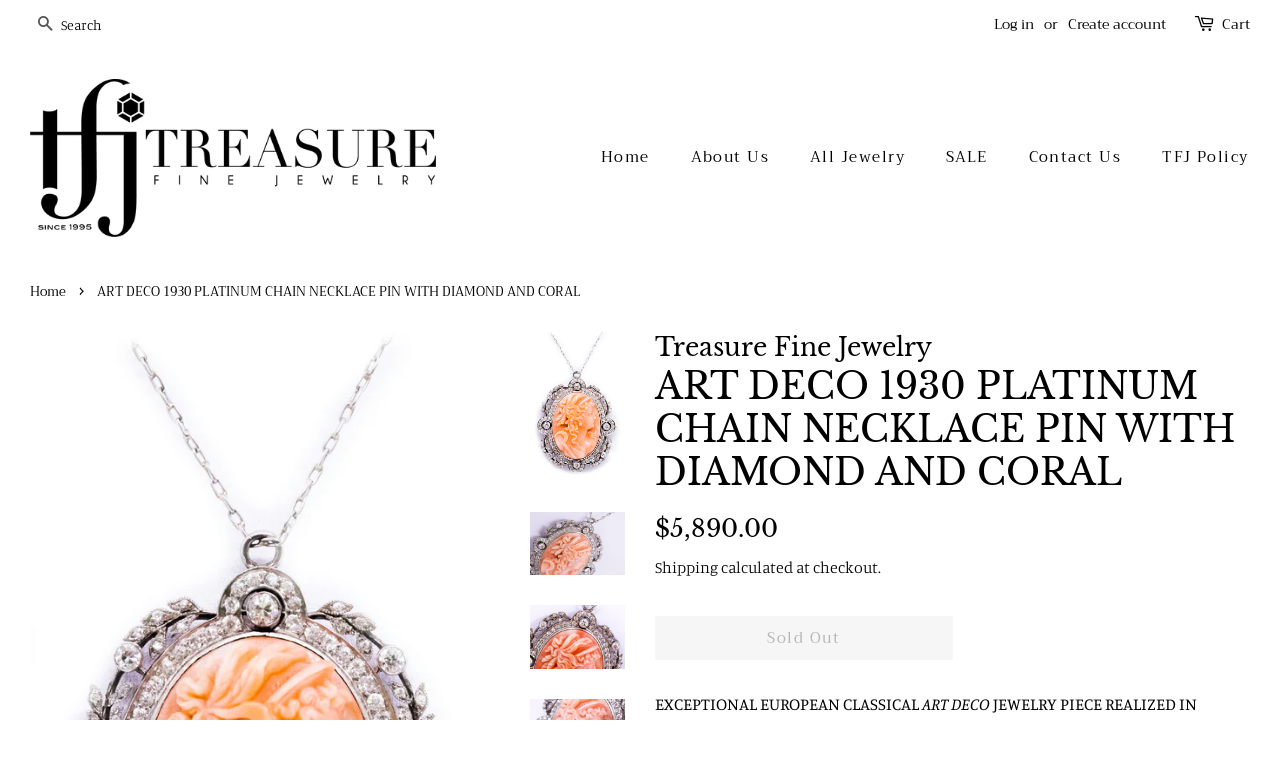

--- FILE ---
content_type: text/html; charset=utf-8
request_url: https://treasurefinejewelry.com/products/art-deco-platinum-diamond-and-coral-chain-necklace-pin
body_size: 21756
content:
<!doctype html>
<!--[if lt IE 7]><html class="no-js lt-ie9 lt-ie8 lt-ie7" lang="en"> <![endif]-->
<!--[if IE 7]><html class="no-js lt-ie9 lt-ie8" lang="en"> <![endif]-->
<!--[if IE 8]><html class="no-js lt-ie9" lang="en"> <![endif]-->
<!--[if IE 9 ]><html class="ie9 no-js"> <![endif]-->
<!--[if (gt IE 9)|!(IE)]><!--> <html class="no-js"> <!--<![endif]-->
<head>

  <!-- Basic page needs ================================================== -->
  <meta charset="utf-8">
  <meta http-equiv="X-UA-Compatible" content="IE=edge,chrome=1">

  

  <!-- Title and description ================================================== -->
  <title>
  ART DECO 1930 PLATINUM CHAIN NECKLACE PIN WITH DIAMOND AND CORAL &ndash; Treasure Fine Jewelry
  </title>

  
  <meta name="description" content="EXCEPTIONAL EUROPEAN CLASSICAL ART DECO JEWELRY PIECE REALIZED IN PLATINUM. MADE IN THE 1930&#39;S AND FULLY CONVERTIBLE INTO A PIN BROOCH OR A NECKLACE PENDANT. SET IN THE CENTER WITH AN ITALIAN SALMON PINK CORAL CARVING OF A CLASSICAL DRESSED LADY PORTRAIT BUST, FACING TO THE RIGHT. ALL THE MOUNTING IS SETTLED WITH 124 E">
  

  <!-- Social meta ================================================== -->
  <!-- /snippets/social-meta-tags.liquid -->




<meta property="og:site_name" content="Treasure Fine Jewelry">
<meta property="og:url" content="https://treasurefinejewelry.com/products/art-deco-platinum-diamond-and-coral-chain-necklace-pin">
<meta property="og:title" content="ART DECO 1930 PLATINUM CHAIN NECKLACE PIN WITH DIAMOND AND CORAL">
<meta property="og:type" content="product">
<meta property="og:description" content="EXCEPTIONAL EUROPEAN CLASSICAL ART DECO JEWELRY PIECE REALIZED IN PLATINUM. MADE IN THE 1930&#39;S AND FULLY CONVERTIBLE INTO A PIN BROOCH OR A NECKLACE PENDANT. SET IN THE CENTER WITH AN ITALIAN SALMON PINK CORAL CARVING OF A CLASSICAL DRESSED LADY PORTRAIT BUST, FACING TO THE RIGHT. ALL THE MOUNTING IS SETTLED WITH 124 E">

  <meta property="og:price:amount" content="5,890.00">
  <meta property="og:price:currency" content="USD">

<meta property="og:image" content="http://treasurefinejewelry.com/cdn/shop/products/K.JB_1200x1200.jpg?v=1542569275"><meta property="og:image" content="http://treasurefinejewelry.com/cdn/shop/products/IMG_1794_1200x1200.jpg?v=1542569275"><meta property="og:image" content="http://treasurefinejewelry.com/cdn/shop/products/IMG_1795_1200x1200.jpg?v=1542569275">
<meta property="og:image:secure_url" content="https://treasurefinejewelry.com/cdn/shop/products/K.JB_1200x1200.jpg?v=1542569275"><meta property="og:image:secure_url" content="https://treasurefinejewelry.com/cdn/shop/products/IMG_1794_1200x1200.jpg?v=1542569275"><meta property="og:image:secure_url" content="https://treasurefinejewelry.com/cdn/shop/products/IMG_1795_1200x1200.jpg?v=1542569275">


<meta name="twitter:card" content="summary_large_image">
<meta name="twitter:title" content="ART DECO 1930 PLATINUM CHAIN NECKLACE PIN WITH DIAMOND AND CORAL">
<meta name="twitter:description" content="EXCEPTIONAL EUROPEAN CLASSICAL ART DECO JEWELRY PIECE REALIZED IN PLATINUM. MADE IN THE 1930&#39;S AND FULLY CONVERTIBLE INTO A PIN BROOCH OR A NECKLACE PENDANT. SET IN THE CENTER WITH AN ITALIAN SALMON PINK CORAL CARVING OF A CLASSICAL DRESSED LADY PORTRAIT BUST, FACING TO THE RIGHT. ALL THE MOUNTING IS SETTLED WITH 124 E">


  <!-- Helpers ================================================== -->
  <link rel="canonical" href="https://treasurefinejewelry.com/products/art-deco-platinum-diamond-and-coral-chain-necklace-pin">
  <meta name="viewport" content="width=device-width,initial-scale=1">
  <meta name="theme-color" content="#000000">

  <!-- CSS ================================================== -->
  <link href="//treasurefinejewelry.com/cdn/shop/t/4/assets/timber.scss.css?v=115157295454704023071759252217" rel="stylesheet" type="text/css" media="all" />
  <link href="//treasurefinejewelry.com/cdn/shop/t/4/assets/theme.scss.css?v=105717445371891639151759252217" rel="stylesheet" type="text/css" media="all" />

  <script>
    window.theme = window.theme || {};

    var theme = {
      strings: {
        addToCart: "Add to Cart",
        soldOut: "Sold Out",
        unavailable: "Unavailable",
        zoomClose: "Close (Esc)",
        zoomPrev: "Previous (Left arrow key)",
        zoomNext: "Next (Right arrow key)",
        addressError: "Error looking up that address",
        addressNoResults: "No results for that address",
        addressQueryLimit: "You have exceeded the Google API usage limit. Consider upgrading to a \u003ca href=\"https:\/\/developers.google.com\/maps\/premium\/usage-limits\"\u003ePremium Plan\u003c\/a\u003e.",
        authError: "There was a problem authenticating your Google Maps API Key."
      },
      settings: {
        // Adding some settings to allow the editor to update correctly when they are changed
        enableWideLayout: true,
        typeAccentTransform: false,
        typeAccentSpacing: true,
        baseFontSize: '17px',
        headerBaseFontSize: '36px',
        accentFontSize: '15px'
      },
      variables: {
        mediaQueryMedium: 'screen and (max-width: 768px)',
        bpSmall: false
      },
      moneyFormat: "${{amount}}"
    }

    document.documentElement.className = document.documentElement.className.replace('no-js', 'supports-js');
  </script>

  <!-- Header hook for plugins ================================================== -->
  <script>window.performance && window.performance.mark && window.performance.mark('shopify.content_for_header.start');</script><meta name="facebook-domain-verification" content="8eg8k8g43jxzrodquanpuzblonq5gu">
<meta id="shopify-digital-wallet" name="shopify-digital-wallet" content="/6144426057/digital_wallets/dialog">
<meta name="shopify-checkout-api-token" content="7c196500265a6072ff33068f8583d003">
<link rel="alternate" type="application/json+oembed" href="https://treasurefinejewelry.com/products/art-deco-platinum-diamond-and-coral-chain-necklace-pin.oembed">
<script async="async" src="/checkouts/internal/preloads.js?locale=en-US"></script>
<link rel="preconnect" href="https://shop.app" crossorigin="anonymous">
<script async="async" src="https://shop.app/checkouts/internal/preloads.js?locale=en-US&shop_id=6144426057" crossorigin="anonymous"></script>
<script id="apple-pay-shop-capabilities" type="application/json">{"shopId":6144426057,"countryCode":"US","currencyCode":"USD","merchantCapabilities":["supports3DS"],"merchantId":"gid:\/\/shopify\/Shop\/6144426057","merchantName":"Treasure Fine Jewelry","requiredBillingContactFields":["postalAddress","email"],"requiredShippingContactFields":["postalAddress","email"],"shippingType":"shipping","supportedNetworks":["visa","masterCard","amex","discover","elo","jcb"],"total":{"type":"pending","label":"Treasure Fine Jewelry","amount":"1.00"},"shopifyPaymentsEnabled":true,"supportsSubscriptions":true}</script>
<script id="shopify-features" type="application/json">{"accessToken":"7c196500265a6072ff33068f8583d003","betas":["rich-media-storefront-analytics"],"domain":"treasurefinejewelry.com","predictiveSearch":true,"shopId":6144426057,"locale":"en"}</script>
<script>var Shopify = Shopify || {};
Shopify.shop = "treasure-fine-jewelry.myshopify.com";
Shopify.locale = "en";
Shopify.currency = {"active":"USD","rate":"1.0"};
Shopify.country = "US";
Shopify.theme = {"name":"Minimal","id":40082735177,"schema_name":"Minimal","schema_version":"8.4.0","theme_store_id":380,"role":"main"};
Shopify.theme.handle = "null";
Shopify.theme.style = {"id":null,"handle":null};
Shopify.cdnHost = "treasurefinejewelry.com/cdn";
Shopify.routes = Shopify.routes || {};
Shopify.routes.root = "/";</script>
<script type="module">!function(o){(o.Shopify=o.Shopify||{}).modules=!0}(window);</script>
<script>!function(o){function n(){var o=[];function n(){o.push(Array.prototype.slice.apply(arguments))}return n.q=o,n}var t=o.Shopify=o.Shopify||{};t.loadFeatures=n(),t.autoloadFeatures=n()}(window);</script>
<script>
  window.ShopifyPay = window.ShopifyPay || {};
  window.ShopifyPay.apiHost = "shop.app\/pay";
  window.ShopifyPay.redirectState = null;
</script>
<script id="shop-js-analytics" type="application/json">{"pageType":"product"}</script>
<script defer="defer" async type="module" src="//treasurefinejewelry.com/cdn/shopifycloud/shop-js/modules/v2/client.init-shop-cart-sync_BApSsMSl.en.esm.js"></script>
<script defer="defer" async type="module" src="//treasurefinejewelry.com/cdn/shopifycloud/shop-js/modules/v2/chunk.common_CBoos6YZ.esm.js"></script>
<script type="module">
  await import("//treasurefinejewelry.com/cdn/shopifycloud/shop-js/modules/v2/client.init-shop-cart-sync_BApSsMSl.en.esm.js");
await import("//treasurefinejewelry.com/cdn/shopifycloud/shop-js/modules/v2/chunk.common_CBoos6YZ.esm.js");

  window.Shopify.SignInWithShop?.initShopCartSync?.({"fedCMEnabled":true,"windoidEnabled":true});

</script>
<script>
  window.Shopify = window.Shopify || {};
  if (!window.Shopify.featureAssets) window.Shopify.featureAssets = {};
  window.Shopify.featureAssets['shop-js'] = {"shop-cart-sync":["modules/v2/client.shop-cart-sync_DJczDl9f.en.esm.js","modules/v2/chunk.common_CBoos6YZ.esm.js"],"init-fed-cm":["modules/v2/client.init-fed-cm_BzwGC0Wi.en.esm.js","modules/v2/chunk.common_CBoos6YZ.esm.js"],"init-windoid":["modules/v2/client.init-windoid_BS26ThXS.en.esm.js","modules/v2/chunk.common_CBoos6YZ.esm.js"],"shop-cash-offers":["modules/v2/client.shop-cash-offers_DthCPNIO.en.esm.js","modules/v2/chunk.common_CBoos6YZ.esm.js","modules/v2/chunk.modal_Bu1hFZFC.esm.js"],"shop-button":["modules/v2/client.shop-button_D_JX508o.en.esm.js","modules/v2/chunk.common_CBoos6YZ.esm.js"],"init-shop-email-lookup-coordinator":["modules/v2/client.init-shop-email-lookup-coordinator_DFwWcvrS.en.esm.js","modules/v2/chunk.common_CBoos6YZ.esm.js"],"shop-toast-manager":["modules/v2/client.shop-toast-manager_tEhgP2F9.en.esm.js","modules/v2/chunk.common_CBoos6YZ.esm.js"],"shop-login-button":["modules/v2/client.shop-login-button_DwLgFT0K.en.esm.js","modules/v2/chunk.common_CBoos6YZ.esm.js","modules/v2/chunk.modal_Bu1hFZFC.esm.js"],"avatar":["modules/v2/client.avatar_BTnouDA3.en.esm.js"],"init-shop-cart-sync":["modules/v2/client.init-shop-cart-sync_BApSsMSl.en.esm.js","modules/v2/chunk.common_CBoos6YZ.esm.js"],"pay-button":["modules/v2/client.pay-button_BuNmcIr_.en.esm.js","modules/v2/chunk.common_CBoos6YZ.esm.js"],"init-shop-for-new-customer-accounts":["modules/v2/client.init-shop-for-new-customer-accounts_DrjXSI53.en.esm.js","modules/v2/client.shop-login-button_DwLgFT0K.en.esm.js","modules/v2/chunk.common_CBoos6YZ.esm.js","modules/v2/chunk.modal_Bu1hFZFC.esm.js"],"init-customer-accounts-sign-up":["modules/v2/client.init-customer-accounts-sign-up_TlVCiykN.en.esm.js","modules/v2/client.shop-login-button_DwLgFT0K.en.esm.js","modules/v2/chunk.common_CBoos6YZ.esm.js","modules/v2/chunk.modal_Bu1hFZFC.esm.js"],"shop-follow-button":["modules/v2/client.shop-follow-button_C5D3XtBb.en.esm.js","modules/v2/chunk.common_CBoos6YZ.esm.js","modules/v2/chunk.modal_Bu1hFZFC.esm.js"],"checkout-modal":["modules/v2/client.checkout-modal_8TC_1FUY.en.esm.js","modules/v2/chunk.common_CBoos6YZ.esm.js","modules/v2/chunk.modal_Bu1hFZFC.esm.js"],"init-customer-accounts":["modules/v2/client.init-customer-accounts_C0Oh2ljF.en.esm.js","modules/v2/client.shop-login-button_DwLgFT0K.en.esm.js","modules/v2/chunk.common_CBoos6YZ.esm.js","modules/v2/chunk.modal_Bu1hFZFC.esm.js"],"lead-capture":["modules/v2/client.lead-capture_Cq0gfm7I.en.esm.js","modules/v2/chunk.common_CBoos6YZ.esm.js","modules/v2/chunk.modal_Bu1hFZFC.esm.js"],"shop-login":["modules/v2/client.shop-login_BmtnoEUo.en.esm.js","modules/v2/chunk.common_CBoos6YZ.esm.js","modules/v2/chunk.modal_Bu1hFZFC.esm.js"],"payment-terms":["modules/v2/client.payment-terms_BHOWV7U_.en.esm.js","modules/v2/chunk.common_CBoos6YZ.esm.js","modules/v2/chunk.modal_Bu1hFZFC.esm.js"]};
</script>
<script>(function() {
  var isLoaded = false;
  function asyncLoad() {
    if (isLoaded) return;
    isLoaded = true;
    var urls = ["https:\/\/cdn-scripts.signifyd.com\/shopify\/script-tag.js?shop=treasure-fine-jewelry.myshopify.com","https:\/\/chimpstatic.com\/mcjs-connected\/js\/users\/1bc62b9549a4130f83bd1f57f\/4683fbd6f6d35008372e44993.js?shop=treasure-fine-jewelry.myshopify.com"];
    for (var i = 0; i < urls.length; i++) {
      var s = document.createElement('script');
      s.type = 'text/javascript';
      s.async = true;
      s.src = urls[i];
      var x = document.getElementsByTagName('script')[0];
      x.parentNode.insertBefore(s, x);
    }
  };
  if(window.attachEvent) {
    window.attachEvent('onload', asyncLoad);
  } else {
    window.addEventListener('load', asyncLoad, false);
  }
})();</script>
<script id="__st">var __st={"a":6144426057,"offset":-18000,"reqid":"403c77aa-c494-490e-a7ef-c17a028697a7-1768865241","pageurl":"treasurefinejewelry.com\/products\/art-deco-platinum-diamond-and-coral-chain-necklace-pin","u":"660b77cd91a3","p":"product","rtyp":"product","rid":1867964383305};</script>
<script>window.ShopifyPaypalV4VisibilityTracking = true;</script>
<script id="captcha-bootstrap">!function(){'use strict';const t='contact',e='account',n='new_comment',o=[[t,t],['blogs',n],['comments',n],[t,'customer']],c=[[e,'customer_login'],[e,'guest_login'],[e,'recover_customer_password'],[e,'create_customer']],r=t=>t.map((([t,e])=>`form[action*='/${t}']:not([data-nocaptcha='true']) input[name='form_type'][value='${e}']`)).join(','),a=t=>()=>t?[...document.querySelectorAll(t)].map((t=>t.form)):[];function s(){const t=[...o],e=r(t);return a(e)}const i='password',u='form_key',d=['recaptcha-v3-token','g-recaptcha-response','h-captcha-response',i],f=()=>{try{return window.sessionStorage}catch{return}},m='__shopify_v',_=t=>t.elements[u];function p(t,e,n=!1){try{const o=window.sessionStorage,c=JSON.parse(o.getItem(e)),{data:r}=function(t){const{data:e,action:n}=t;return t[m]||n?{data:e,action:n}:{data:t,action:n}}(c);for(const[e,n]of Object.entries(r))t.elements[e]&&(t.elements[e].value=n);n&&o.removeItem(e)}catch(o){console.error('form repopulation failed',{error:o})}}const l='form_type',E='cptcha';function T(t){t.dataset[E]=!0}const w=window,h=w.document,L='Shopify',v='ce_forms',y='captcha';let A=!1;((t,e)=>{const n=(g='f06e6c50-85a8-45c8-87d0-21a2b65856fe',I='https://cdn.shopify.com/shopifycloud/storefront-forms-hcaptcha/ce_storefront_forms_captcha_hcaptcha.v1.5.2.iife.js',D={infoText:'Protected by hCaptcha',privacyText:'Privacy',termsText:'Terms'},(t,e,n)=>{const o=w[L][v],c=o.bindForm;if(c)return c(t,g,e,D).then(n);var r;o.q.push([[t,g,e,D],n]),r=I,A||(h.body.append(Object.assign(h.createElement('script'),{id:'captcha-provider',async:!0,src:r})),A=!0)});var g,I,D;w[L]=w[L]||{},w[L][v]=w[L][v]||{},w[L][v].q=[],w[L][y]=w[L][y]||{},w[L][y].protect=function(t,e){n(t,void 0,e),T(t)},Object.freeze(w[L][y]),function(t,e,n,w,h,L){const[v,y,A,g]=function(t,e,n){const i=e?o:[],u=t?c:[],d=[...i,...u],f=r(d),m=r(i),_=r(d.filter((([t,e])=>n.includes(e))));return[a(f),a(m),a(_),s()]}(w,h,L),I=t=>{const e=t.target;return e instanceof HTMLFormElement?e:e&&e.form},D=t=>v().includes(t);t.addEventListener('submit',(t=>{const e=I(t);if(!e)return;const n=D(e)&&!e.dataset.hcaptchaBound&&!e.dataset.recaptchaBound,o=_(e),c=g().includes(e)&&(!o||!o.value);(n||c)&&t.preventDefault(),c&&!n&&(function(t){try{if(!f())return;!function(t){const e=f();if(!e)return;const n=_(t);if(!n)return;const o=n.value;o&&e.removeItem(o)}(t);const e=Array.from(Array(32),(()=>Math.random().toString(36)[2])).join('');!function(t,e){_(t)||t.append(Object.assign(document.createElement('input'),{type:'hidden',name:u})),t.elements[u].value=e}(t,e),function(t,e){const n=f();if(!n)return;const o=[...t.querySelectorAll(`input[type='${i}']`)].map((({name:t})=>t)),c=[...d,...o],r={};for(const[a,s]of new FormData(t).entries())c.includes(a)||(r[a]=s);n.setItem(e,JSON.stringify({[m]:1,action:t.action,data:r}))}(t,e)}catch(e){console.error('failed to persist form',e)}}(e),e.submit())}));const S=(t,e)=>{t&&!t.dataset[E]&&(n(t,e.some((e=>e===t))),T(t))};for(const o of['focusin','change'])t.addEventListener(o,(t=>{const e=I(t);D(e)&&S(e,y())}));const B=e.get('form_key'),M=e.get(l),P=B&&M;t.addEventListener('DOMContentLoaded',(()=>{const t=y();if(P)for(const e of t)e.elements[l].value===M&&p(e,B);[...new Set([...A(),...v().filter((t=>'true'===t.dataset.shopifyCaptcha))])].forEach((e=>S(e,t)))}))}(h,new URLSearchParams(w.location.search),n,t,e,['guest_login'])})(!0,!0)}();</script>
<script integrity="sha256-4kQ18oKyAcykRKYeNunJcIwy7WH5gtpwJnB7kiuLZ1E=" data-source-attribution="shopify.loadfeatures" defer="defer" src="//treasurefinejewelry.com/cdn/shopifycloud/storefront/assets/storefront/load_feature-a0a9edcb.js" crossorigin="anonymous"></script>
<script crossorigin="anonymous" defer="defer" src="//treasurefinejewelry.com/cdn/shopifycloud/storefront/assets/shopify_pay/storefront-65b4c6d7.js?v=20250812"></script>
<script data-source-attribution="shopify.dynamic_checkout.dynamic.init">var Shopify=Shopify||{};Shopify.PaymentButton=Shopify.PaymentButton||{isStorefrontPortableWallets:!0,init:function(){window.Shopify.PaymentButton.init=function(){};var t=document.createElement("script");t.src="https://treasurefinejewelry.com/cdn/shopifycloud/portable-wallets/latest/portable-wallets.en.js",t.type="module",document.head.appendChild(t)}};
</script>
<script data-source-attribution="shopify.dynamic_checkout.buyer_consent">
  function portableWalletsHideBuyerConsent(e){var t=document.getElementById("shopify-buyer-consent"),n=document.getElementById("shopify-subscription-policy-button");t&&n&&(t.classList.add("hidden"),t.setAttribute("aria-hidden","true"),n.removeEventListener("click",e))}function portableWalletsShowBuyerConsent(e){var t=document.getElementById("shopify-buyer-consent"),n=document.getElementById("shopify-subscription-policy-button");t&&n&&(t.classList.remove("hidden"),t.removeAttribute("aria-hidden"),n.addEventListener("click",e))}window.Shopify?.PaymentButton&&(window.Shopify.PaymentButton.hideBuyerConsent=portableWalletsHideBuyerConsent,window.Shopify.PaymentButton.showBuyerConsent=portableWalletsShowBuyerConsent);
</script>
<script data-source-attribution="shopify.dynamic_checkout.cart.bootstrap">document.addEventListener("DOMContentLoaded",(function(){function t(){return document.querySelector("shopify-accelerated-checkout-cart, shopify-accelerated-checkout")}if(t())Shopify.PaymentButton.init();else{new MutationObserver((function(e,n){t()&&(Shopify.PaymentButton.init(),n.disconnect())})).observe(document.body,{childList:!0,subtree:!0})}}));
</script>
<link id="shopify-accelerated-checkout-styles" rel="stylesheet" media="screen" href="https://treasurefinejewelry.com/cdn/shopifycloud/portable-wallets/latest/accelerated-checkout-backwards-compat.css" crossorigin="anonymous">
<style id="shopify-accelerated-checkout-cart">
        #shopify-buyer-consent {
  margin-top: 1em;
  display: inline-block;
  width: 100%;
}

#shopify-buyer-consent.hidden {
  display: none;
}

#shopify-subscription-policy-button {
  background: none;
  border: none;
  padding: 0;
  text-decoration: underline;
  font-size: inherit;
  cursor: pointer;
}

#shopify-subscription-policy-button::before {
  box-shadow: none;
}

      </style>

<script>window.performance && window.performance.mark && window.performance.mark('shopify.content_for_header.end');</script>

  
<!--[if lt IE 9]>
<script src="//cdnjs.cloudflare.com/ajax/libs/html5shiv/3.7.2/html5shiv.min.js" type="text/javascript"></script>
<![endif]-->


  <script src="//treasurefinejewelry.com/cdn/shop/t/4/assets/jquery-2.2.3.min.js?v=58211863146907186831539221813" type="text/javascript"></script>

  <!--[if (gt IE 9)|!(IE)]><!--><script src="//treasurefinejewelry.com/cdn/shop/t/4/assets/lazysizes.min.js?v=177476512571513845041539221813" async="async"></script><!--<![endif]-->
  <!--[if lte IE 9]><script src="//treasurefinejewelry.com/cdn/shop/t/4/assets/lazysizes.min.js?v=177476512571513845041539221813"></script><![endif]-->

  
  

<link href="https://monorail-edge.shopifysvc.com" rel="dns-prefetch">
<script>(function(){if ("sendBeacon" in navigator && "performance" in window) {try {var session_token_from_headers = performance.getEntriesByType('navigation')[0].serverTiming.find(x => x.name == '_s').description;} catch {var session_token_from_headers = undefined;}var session_cookie_matches = document.cookie.match(/_shopify_s=([^;]*)/);var session_token_from_cookie = session_cookie_matches && session_cookie_matches.length === 2 ? session_cookie_matches[1] : "";var session_token = session_token_from_headers || session_token_from_cookie || "";function handle_abandonment_event(e) {var entries = performance.getEntries().filter(function(entry) {return /monorail-edge.shopifysvc.com/.test(entry.name);});if (!window.abandonment_tracked && entries.length === 0) {window.abandonment_tracked = true;var currentMs = Date.now();var navigation_start = performance.timing.navigationStart;var payload = {shop_id: 6144426057,url: window.location.href,navigation_start,duration: currentMs - navigation_start,session_token,page_type: "product"};window.navigator.sendBeacon("https://monorail-edge.shopifysvc.com/v1/produce", JSON.stringify({schema_id: "online_store_buyer_site_abandonment/1.1",payload: payload,metadata: {event_created_at_ms: currentMs,event_sent_at_ms: currentMs}}));}}window.addEventListener('pagehide', handle_abandonment_event);}}());</script>
<script id="web-pixels-manager-setup">(function e(e,d,r,n,o){if(void 0===o&&(o={}),!Boolean(null===(a=null===(i=window.Shopify)||void 0===i?void 0:i.analytics)||void 0===a?void 0:a.replayQueue)){var i,a;window.Shopify=window.Shopify||{};var t=window.Shopify;t.analytics=t.analytics||{};var s=t.analytics;s.replayQueue=[],s.publish=function(e,d,r){return s.replayQueue.push([e,d,r]),!0};try{self.performance.mark("wpm:start")}catch(e){}var l=function(){var e={modern:/Edge?\/(1{2}[4-9]|1[2-9]\d|[2-9]\d{2}|\d{4,})\.\d+(\.\d+|)|Firefox\/(1{2}[4-9]|1[2-9]\d|[2-9]\d{2}|\d{4,})\.\d+(\.\d+|)|Chrom(ium|e)\/(9{2}|\d{3,})\.\d+(\.\d+|)|(Maci|X1{2}).+ Version\/(15\.\d+|(1[6-9]|[2-9]\d|\d{3,})\.\d+)([,.]\d+|)( \(\w+\)|)( Mobile\/\w+|) Safari\/|Chrome.+OPR\/(9{2}|\d{3,})\.\d+\.\d+|(CPU[ +]OS|iPhone[ +]OS|CPU[ +]iPhone|CPU IPhone OS|CPU iPad OS)[ +]+(15[._]\d+|(1[6-9]|[2-9]\d|\d{3,})[._]\d+)([._]\d+|)|Android:?[ /-](13[3-9]|1[4-9]\d|[2-9]\d{2}|\d{4,})(\.\d+|)(\.\d+|)|Android.+Firefox\/(13[5-9]|1[4-9]\d|[2-9]\d{2}|\d{4,})\.\d+(\.\d+|)|Android.+Chrom(ium|e)\/(13[3-9]|1[4-9]\d|[2-9]\d{2}|\d{4,})\.\d+(\.\d+|)|SamsungBrowser\/([2-9]\d|\d{3,})\.\d+/,legacy:/Edge?\/(1[6-9]|[2-9]\d|\d{3,})\.\d+(\.\d+|)|Firefox\/(5[4-9]|[6-9]\d|\d{3,})\.\d+(\.\d+|)|Chrom(ium|e)\/(5[1-9]|[6-9]\d|\d{3,})\.\d+(\.\d+|)([\d.]+$|.*Safari\/(?![\d.]+ Edge\/[\d.]+$))|(Maci|X1{2}).+ Version\/(10\.\d+|(1[1-9]|[2-9]\d|\d{3,})\.\d+)([,.]\d+|)( \(\w+\)|)( Mobile\/\w+|) Safari\/|Chrome.+OPR\/(3[89]|[4-9]\d|\d{3,})\.\d+\.\d+|(CPU[ +]OS|iPhone[ +]OS|CPU[ +]iPhone|CPU IPhone OS|CPU iPad OS)[ +]+(10[._]\d+|(1[1-9]|[2-9]\d|\d{3,})[._]\d+)([._]\d+|)|Android:?[ /-](13[3-9]|1[4-9]\d|[2-9]\d{2}|\d{4,})(\.\d+|)(\.\d+|)|Mobile Safari.+OPR\/([89]\d|\d{3,})\.\d+\.\d+|Android.+Firefox\/(13[5-9]|1[4-9]\d|[2-9]\d{2}|\d{4,})\.\d+(\.\d+|)|Android.+Chrom(ium|e)\/(13[3-9]|1[4-9]\d|[2-9]\d{2}|\d{4,})\.\d+(\.\d+|)|Android.+(UC? ?Browser|UCWEB|U3)[ /]?(15\.([5-9]|\d{2,})|(1[6-9]|[2-9]\d|\d{3,})\.\d+)\.\d+|SamsungBrowser\/(5\.\d+|([6-9]|\d{2,})\.\d+)|Android.+MQ{2}Browser\/(14(\.(9|\d{2,})|)|(1[5-9]|[2-9]\d|\d{3,})(\.\d+|))(\.\d+|)|K[Aa][Ii]OS\/(3\.\d+|([4-9]|\d{2,})\.\d+)(\.\d+|)/},d=e.modern,r=e.legacy,n=navigator.userAgent;return n.match(d)?"modern":n.match(r)?"legacy":"unknown"}(),u="modern"===l?"modern":"legacy",c=(null!=n?n:{modern:"",legacy:""})[u],f=function(e){return[e.baseUrl,"/wpm","/b",e.hashVersion,"modern"===e.buildTarget?"m":"l",".js"].join("")}({baseUrl:d,hashVersion:r,buildTarget:u}),m=function(e){var d=e.version,r=e.bundleTarget,n=e.surface,o=e.pageUrl,i=e.monorailEndpoint;return{emit:function(e){var a=e.status,t=e.errorMsg,s=(new Date).getTime(),l=JSON.stringify({metadata:{event_sent_at_ms:s},events:[{schema_id:"web_pixels_manager_load/3.1",payload:{version:d,bundle_target:r,page_url:o,status:a,surface:n,error_msg:t},metadata:{event_created_at_ms:s}}]});if(!i)return console&&console.warn&&console.warn("[Web Pixels Manager] No Monorail endpoint provided, skipping logging."),!1;try{return self.navigator.sendBeacon.bind(self.navigator)(i,l)}catch(e){}var u=new XMLHttpRequest;try{return u.open("POST",i,!0),u.setRequestHeader("Content-Type","text/plain"),u.send(l),!0}catch(e){return console&&console.warn&&console.warn("[Web Pixels Manager] Got an unhandled error while logging to Monorail."),!1}}}}({version:r,bundleTarget:l,surface:e.surface,pageUrl:self.location.href,monorailEndpoint:e.monorailEndpoint});try{o.browserTarget=l,function(e){var d=e.src,r=e.async,n=void 0===r||r,o=e.onload,i=e.onerror,a=e.sri,t=e.scriptDataAttributes,s=void 0===t?{}:t,l=document.createElement("script"),u=document.querySelector("head"),c=document.querySelector("body");if(l.async=n,l.src=d,a&&(l.integrity=a,l.crossOrigin="anonymous"),s)for(var f in s)if(Object.prototype.hasOwnProperty.call(s,f))try{l.dataset[f]=s[f]}catch(e){}if(o&&l.addEventListener("load",o),i&&l.addEventListener("error",i),u)u.appendChild(l);else{if(!c)throw new Error("Did not find a head or body element to append the script");c.appendChild(l)}}({src:f,async:!0,onload:function(){if(!function(){var e,d;return Boolean(null===(d=null===(e=window.Shopify)||void 0===e?void 0:e.analytics)||void 0===d?void 0:d.initialized)}()){var d=window.webPixelsManager.init(e)||void 0;if(d){var r=window.Shopify.analytics;r.replayQueue.forEach((function(e){var r=e[0],n=e[1],o=e[2];d.publishCustomEvent(r,n,o)})),r.replayQueue=[],r.publish=d.publishCustomEvent,r.visitor=d.visitor,r.initialized=!0}}},onerror:function(){return m.emit({status:"failed",errorMsg:"".concat(f," has failed to load")})},sri:function(e){var d=/^sha384-[A-Za-z0-9+/=]+$/;return"string"==typeof e&&d.test(e)}(c)?c:"",scriptDataAttributes:o}),m.emit({status:"loading"})}catch(e){m.emit({status:"failed",errorMsg:(null==e?void 0:e.message)||"Unknown error"})}}})({shopId: 6144426057,storefrontBaseUrl: "https://treasurefinejewelry.com",extensionsBaseUrl: "https://extensions.shopifycdn.com/cdn/shopifycloud/web-pixels-manager",monorailEndpoint: "https://monorail-edge.shopifysvc.com/unstable/produce_batch",surface: "storefront-renderer",enabledBetaFlags: ["2dca8a86"],webPixelsConfigList: [{"id":"58458194","configuration":"{\"tagID\":\"2613115747812\"}","eventPayloadVersion":"v1","runtimeContext":"STRICT","scriptVersion":"18031546ee651571ed29edbe71a3550b","type":"APP","apiClientId":3009811,"privacyPurposes":["ANALYTICS","MARKETING","SALE_OF_DATA"],"dataSharingAdjustments":{"protectedCustomerApprovalScopes":["read_customer_address","read_customer_email","read_customer_name","read_customer_personal_data","read_customer_phone"]}},{"id":"shopify-app-pixel","configuration":"{}","eventPayloadVersion":"v1","runtimeContext":"STRICT","scriptVersion":"0450","apiClientId":"shopify-pixel","type":"APP","privacyPurposes":["ANALYTICS","MARKETING"]},{"id":"shopify-custom-pixel","eventPayloadVersion":"v1","runtimeContext":"LAX","scriptVersion":"0450","apiClientId":"shopify-pixel","type":"CUSTOM","privacyPurposes":["ANALYTICS","MARKETING"]}],isMerchantRequest: false,initData: {"shop":{"name":"Treasure Fine Jewelry","paymentSettings":{"currencyCode":"USD"},"myshopifyDomain":"treasure-fine-jewelry.myshopify.com","countryCode":"US","storefrontUrl":"https:\/\/treasurefinejewelry.com"},"customer":null,"cart":null,"checkout":null,"productVariants":[{"price":{"amount":5890.0,"currencyCode":"USD"},"product":{"title":"ART DECO 1930 PLATINUM CHAIN NECKLACE PIN WITH DIAMOND AND CORAL","vendor":"Treasure Fine Jewelry","id":"1867964383305","untranslatedTitle":"ART DECO 1930 PLATINUM CHAIN NECKLACE PIN WITH DIAMOND AND CORAL","url":"\/products\/art-deco-platinum-diamond-and-coral-chain-necklace-pin","type":""},"id":"17060131897417","image":{"src":"\/\/treasurefinejewelry.com\/cdn\/shop\/products\/K.JB.jpg?v=1542569275"},"sku":"","title":"Default Title","untranslatedTitle":"Default Title"}],"purchasingCompany":null},},"https://treasurefinejewelry.com/cdn","fcfee988w5aeb613cpc8e4bc33m6693e112",{"modern":"","legacy":""},{"shopId":"6144426057","storefrontBaseUrl":"https:\/\/treasurefinejewelry.com","extensionBaseUrl":"https:\/\/extensions.shopifycdn.com\/cdn\/shopifycloud\/web-pixels-manager","surface":"storefront-renderer","enabledBetaFlags":"[\"2dca8a86\"]","isMerchantRequest":"false","hashVersion":"fcfee988w5aeb613cpc8e4bc33m6693e112","publish":"custom","events":"[[\"page_viewed\",{}],[\"product_viewed\",{\"productVariant\":{\"price\":{\"amount\":5890.0,\"currencyCode\":\"USD\"},\"product\":{\"title\":\"ART DECO 1930 PLATINUM CHAIN NECKLACE PIN WITH DIAMOND AND CORAL\",\"vendor\":\"Treasure Fine Jewelry\",\"id\":\"1867964383305\",\"untranslatedTitle\":\"ART DECO 1930 PLATINUM CHAIN NECKLACE PIN WITH DIAMOND AND CORAL\",\"url\":\"\/products\/art-deco-platinum-diamond-and-coral-chain-necklace-pin\",\"type\":\"\"},\"id\":\"17060131897417\",\"image\":{\"src\":\"\/\/treasurefinejewelry.com\/cdn\/shop\/products\/K.JB.jpg?v=1542569275\"},\"sku\":\"\",\"title\":\"Default Title\",\"untranslatedTitle\":\"Default Title\"}}]]"});</script><script>
  window.ShopifyAnalytics = window.ShopifyAnalytics || {};
  window.ShopifyAnalytics.meta = window.ShopifyAnalytics.meta || {};
  window.ShopifyAnalytics.meta.currency = 'USD';
  var meta = {"product":{"id":1867964383305,"gid":"gid:\/\/shopify\/Product\/1867964383305","vendor":"Treasure Fine Jewelry","type":"","handle":"art-deco-platinum-diamond-and-coral-chain-necklace-pin","variants":[{"id":17060131897417,"price":589000,"name":"ART DECO 1930 PLATINUM CHAIN NECKLACE PIN WITH DIAMOND AND CORAL","public_title":null,"sku":""}],"remote":false},"page":{"pageType":"product","resourceType":"product","resourceId":1867964383305,"requestId":"403c77aa-c494-490e-a7ef-c17a028697a7-1768865241"}};
  for (var attr in meta) {
    window.ShopifyAnalytics.meta[attr] = meta[attr];
  }
</script>
<script class="analytics">
  (function () {
    var customDocumentWrite = function(content) {
      var jquery = null;

      if (window.jQuery) {
        jquery = window.jQuery;
      } else if (window.Checkout && window.Checkout.$) {
        jquery = window.Checkout.$;
      }

      if (jquery) {
        jquery('body').append(content);
      }
    };

    var hasLoggedConversion = function(token) {
      if (token) {
        return document.cookie.indexOf('loggedConversion=' + token) !== -1;
      }
      return false;
    }

    var setCookieIfConversion = function(token) {
      if (token) {
        var twoMonthsFromNow = new Date(Date.now());
        twoMonthsFromNow.setMonth(twoMonthsFromNow.getMonth() + 2);

        document.cookie = 'loggedConversion=' + token + '; expires=' + twoMonthsFromNow;
      }
    }

    var trekkie = window.ShopifyAnalytics.lib = window.trekkie = window.trekkie || [];
    if (trekkie.integrations) {
      return;
    }
    trekkie.methods = [
      'identify',
      'page',
      'ready',
      'track',
      'trackForm',
      'trackLink'
    ];
    trekkie.factory = function(method) {
      return function() {
        var args = Array.prototype.slice.call(arguments);
        args.unshift(method);
        trekkie.push(args);
        return trekkie;
      };
    };
    for (var i = 0; i < trekkie.methods.length; i++) {
      var key = trekkie.methods[i];
      trekkie[key] = trekkie.factory(key);
    }
    trekkie.load = function(config) {
      trekkie.config = config || {};
      trekkie.config.initialDocumentCookie = document.cookie;
      var first = document.getElementsByTagName('script')[0];
      var script = document.createElement('script');
      script.type = 'text/javascript';
      script.onerror = function(e) {
        var scriptFallback = document.createElement('script');
        scriptFallback.type = 'text/javascript';
        scriptFallback.onerror = function(error) {
                var Monorail = {
      produce: function produce(monorailDomain, schemaId, payload) {
        var currentMs = new Date().getTime();
        var event = {
          schema_id: schemaId,
          payload: payload,
          metadata: {
            event_created_at_ms: currentMs,
            event_sent_at_ms: currentMs
          }
        };
        return Monorail.sendRequest("https://" + monorailDomain + "/v1/produce", JSON.stringify(event));
      },
      sendRequest: function sendRequest(endpointUrl, payload) {
        // Try the sendBeacon API
        if (window && window.navigator && typeof window.navigator.sendBeacon === 'function' && typeof window.Blob === 'function' && !Monorail.isIos12()) {
          var blobData = new window.Blob([payload], {
            type: 'text/plain'
          });

          if (window.navigator.sendBeacon(endpointUrl, blobData)) {
            return true;
          } // sendBeacon was not successful

        } // XHR beacon

        var xhr = new XMLHttpRequest();

        try {
          xhr.open('POST', endpointUrl);
          xhr.setRequestHeader('Content-Type', 'text/plain');
          xhr.send(payload);
        } catch (e) {
          console.log(e);
        }

        return false;
      },
      isIos12: function isIos12() {
        return window.navigator.userAgent.lastIndexOf('iPhone; CPU iPhone OS 12_') !== -1 || window.navigator.userAgent.lastIndexOf('iPad; CPU OS 12_') !== -1;
      }
    };
    Monorail.produce('monorail-edge.shopifysvc.com',
      'trekkie_storefront_load_errors/1.1',
      {shop_id: 6144426057,
      theme_id: 40082735177,
      app_name: "storefront",
      context_url: window.location.href,
      source_url: "//treasurefinejewelry.com/cdn/s/trekkie.storefront.cd680fe47e6c39ca5d5df5f0a32d569bc48c0f27.min.js"});

        };
        scriptFallback.async = true;
        scriptFallback.src = '//treasurefinejewelry.com/cdn/s/trekkie.storefront.cd680fe47e6c39ca5d5df5f0a32d569bc48c0f27.min.js';
        first.parentNode.insertBefore(scriptFallback, first);
      };
      script.async = true;
      script.src = '//treasurefinejewelry.com/cdn/s/trekkie.storefront.cd680fe47e6c39ca5d5df5f0a32d569bc48c0f27.min.js';
      first.parentNode.insertBefore(script, first);
    };
    trekkie.load(
      {"Trekkie":{"appName":"storefront","development":false,"defaultAttributes":{"shopId":6144426057,"isMerchantRequest":null,"themeId":40082735177,"themeCityHash":"7384822120353762346","contentLanguage":"en","currency":"USD"},"isServerSideCookieWritingEnabled":true,"monorailRegion":"shop_domain","enabledBetaFlags":["65f19447"]},"Session Attribution":{},"S2S":{"facebookCapiEnabled":false,"source":"trekkie-storefront-renderer","apiClientId":580111}}
    );

    var loaded = false;
    trekkie.ready(function() {
      if (loaded) return;
      loaded = true;

      window.ShopifyAnalytics.lib = window.trekkie;

      var originalDocumentWrite = document.write;
      document.write = customDocumentWrite;
      try { window.ShopifyAnalytics.merchantGoogleAnalytics.call(this); } catch(error) {};
      document.write = originalDocumentWrite;

      window.ShopifyAnalytics.lib.page(null,{"pageType":"product","resourceType":"product","resourceId":1867964383305,"requestId":"403c77aa-c494-490e-a7ef-c17a028697a7-1768865241","shopifyEmitted":true});

      var match = window.location.pathname.match(/checkouts\/(.+)\/(thank_you|post_purchase)/)
      var token = match? match[1]: undefined;
      if (!hasLoggedConversion(token)) {
        setCookieIfConversion(token);
        window.ShopifyAnalytics.lib.track("Viewed Product",{"currency":"USD","variantId":17060131897417,"productId":1867964383305,"productGid":"gid:\/\/shopify\/Product\/1867964383305","name":"ART DECO 1930 PLATINUM CHAIN NECKLACE PIN WITH DIAMOND AND CORAL","price":"5890.00","sku":"","brand":"Treasure Fine Jewelry","variant":null,"category":"","nonInteraction":true,"remote":false},undefined,undefined,{"shopifyEmitted":true});
      window.ShopifyAnalytics.lib.track("monorail:\/\/trekkie_storefront_viewed_product\/1.1",{"currency":"USD","variantId":17060131897417,"productId":1867964383305,"productGid":"gid:\/\/shopify\/Product\/1867964383305","name":"ART DECO 1930 PLATINUM CHAIN NECKLACE PIN WITH DIAMOND AND CORAL","price":"5890.00","sku":"","brand":"Treasure Fine Jewelry","variant":null,"category":"","nonInteraction":true,"remote":false,"referer":"https:\/\/treasurefinejewelry.com\/products\/art-deco-platinum-diamond-and-coral-chain-necklace-pin"});
      }
    });


        var eventsListenerScript = document.createElement('script');
        eventsListenerScript.async = true;
        eventsListenerScript.src = "//treasurefinejewelry.com/cdn/shopifycloud/storefront/assets/shop_events_listener-3da45d37.js";
        document.getElementsByTagName('head')[0].appendChild(eventsListenerScript);

})();</script>
<script
  defer
  src="https://treasurefinejewelry.com/cdn/shopifycloud/perf-kit/shopify-perf-kit-3.0.4.min.js"
  data-application="storefront-renderer"
  data-shop-id="6144426057"
  data-render-region="gcp-us-central1"
  data-page-type="product"
  data-theme-instance-id="40082735177"
  data-theme-name="Minimal"
  data-theme-version="8.4.0"
  data-monorail-region="shop_domain"
  data-resource-timing-sampling-rate="10"
  data-shs="true"
  data-shs-beacon="true"
  data-shs-export-with-fetch="true"
  data-shs-logs-sample-rate="1"
  data-shs-beacon-endpoint="https://treasurefinejewelry.com/api/collect"
></script>
</head> 
  

<body id="art-deco-1930-platinum-chain-necklace-pin-with-diamond-and-coral" class="template-product" >

  <div id="shopify-section-header" class="shopify-section"><style>
  .logo__image-wrapper {
    max-width: 500px;
  }
  /*================= If logo is above navigation ================== */
  

  /*============ If logo is on the same line as navigation ============ */
  


  
    @media screen and (min-width: 769px) {
      .site-nav {
        text-align: right!important;
      }
    }
  
</style>

<div data-section-id="header" data-section-type="header-section">
  <div class="header-bar">
    <div class="wrapper medium-down--hide">
      <div class="post-large--display-table">

        
          <div class="header-bar__left post-large--display-table-cell">

            

            

            
              <div class="header-bar__module header-bar__search">
                


  <form action="/search" method="get" class="header-bar__search-form clearfix" role="search">
    
    <button type="submit" class="btn btn--search icon-fallback-text header-bar__search-submit">
      <span class="icon icon-search" aria-hidden="true"></span>
      <span class="fallback-text">Search</span>
    </button>
    <input type="search" name="q" value="" aria-label="Search" class="header-bar__search-input" placeholder="Search">
  </form>


              </div>
            

          </div>
        

        <div class="header-bar__right post-large--display-table-cell">

          
            <ul class="header-bar__module header-bar__module--list">
              
                <li>
                  <a href="/account/login" id="customer_login_link">Log in</a>
                </li>
                <li>or</li>
                <li>
                  <a href="/account/register" id="customer_register_link">Create account</a>
                </li>
              
            </ul>
          

          <div class="header-bar__module">
            <span class="header-bar__sep" aria-hidden="true"></span>
            <a href="/cart" class="cart-page-link">
              <span class="icon icon-cart header-bar__cart-icon" aria-hidden="true"></span>
            </a>
          </div>

          <div class="header-bar__module">
            <a href="/cart" class="cart-page-link">
              Cart
              <span class="cart-count header-bar__cart-count hidden-count">0</span>
            </a>
          </div>

          
            
          

        </div>
      </div>
    </div>

    <div class="wrapper post-large--hide announcement-bar--mobile">
      
    </div>

    <div class="wrapper post-large--hide">
      
        <button type="button" class="mobile-nav-trigger" id="MobileNavTrigger" aria-controls="MobileNav" aria-expanded="false">
          <span class="icon icon-hamburger" aria-hidden="true"></span>
          Menu
        </button>
      
      <a href="/cart" class="cart-page-link mobile-cart-page-link">
        <span class="icon icon-cart header-bar__cart-icon" aria-hidden="true"></span>
        Cart <span class="cart-count hidden-count">0</span>
      </a>
    </div>
    <nav role="navigation">
  <ul id="MobileNav" class="mobile-nav post-large--hide">
    
      
        <li class="mobile-nav__link">
          <a
            href="/"
            class="mobile-nav"
            >
            Home
          </a>
        </li>
      
    
      
        <li class="mobile-nav__link">
          <a
            href="/collections/about-us"
            class="mobile-nav"
            >
            About Us
          </a>
        </li>
      
    
      
        <li class="mobile-nav__link">
          <a
            href="/collections/all"
            class="mobile-nav"
            >
            All Jewelry
          </a>
        </li>
      
    
      
        <li class="mobile-nav__link">
          <a
            href="/collections/sale-1"
            class="mobile-nav"
            >
            SALE
          </a>
        </li>
      
    
      
        <li class="mobile-nav__link">
          <a
            href="/collections/contact-us"
            class="mobile-nav"
            >
            Contact Us
          </a>
        </li>
      
    
      
        <li class="mobile-nav__link">
          <a
            href="/policies/refund-policy"
            class="mobile-nav"
            >
            TFJ Policy
          </a>
        </li>
      
    

    
      
        <li class="mobile-nav__link">
          <a href="/account/login" id="customer_login_link">Log in</a>
        </li>
        <li class="mobile-nav__link">
          <a href="/account/register" id="customer_register_link">Create account</a>
        </li>
      
    

    <li class="mobile-nav__link">
      
        <div class="header-bar__module header-bar__search">
          


  <form action="/search" method="get" class="header-bar__search-form clearfix" role="search">
    
    <button type="submit" class="btn btn--search icon-fallback-text header-bar__search-submit">
      <span class="icon icon-search" aria-hidden="true"></span>
      <span class="fallback-text">Search</span>
    </button>
    <input type="search" name="q" value="" aria-label="Search" class="header-bar__search-input" placeholder="Search">
  </form>


        </div>
      
    </li>
  </ul>
</nav>

  </div>

  <header class="site-header" role="banner">
    <div class="wrapper">

      
        <div class="grid--full post-large--display-table">
          <div class="grid__item post-large--one-third post-large--display-table-cell">
            
              <div class="h1 site-header__logo" itemscope itemtype="http://schema.org/Organization">
            
              
                <noscript>
                  
                  <div class="logo__image-wrapper">
                    <img src="//treasurefinejewelry.com/cdn/shop/files/Logo_-_Treasure_Fine_Jewelry_1_AlphaBlack_500x.png?v=1613707483" alt="Treasure Fine Jewelry" />
                  </div>
                </noscript>
                <div class="logo__image-wrapper supports-js">
                  <a href="/" itemprop="url" style="padding-top:38.84970157352143%;">
                    
                    <img class="logo__image lazyload"
                         src="//treasurefinejewelry.com/cdn/shop/files/Logo_-_Treasure_Fine_Jewelry_1_AlphaBlack_300x300.png?v=1613707483"
                         data-src="//treasurefinejewelry.com/cdn/shop/files/Logo_-_Treasure_Fine_Jewelry_1_AlphaBlack_{width}x.png?v=1613707483"
                         data-widths="[120, 180, 360, 540, 720, 900, 1080, 1296, 1512, 1728, 1944, 2048]"
                         data-aspectratio="2.5740223463687153"
                         data-sizes="auto"
                         alt="Treasure Fine Jewelry"
                         itemprop="logo">
                  </a>
                </div>
              
            
              </div>
            
          </div>
          <div class="grid__item post-large--two-thirds post-large--display-table-cell medium-down--hide">
            
<nav>
  <ul class="site-nav" id="AccessibleNav">
    
      
        <li>
          <a
            href="/"
            class="site-nav__link"
            data-meganav-type="child"
            >
              Home
          </a>
        </li>
      
    
      
        <li>
          <a
            href="/collections/about-us"
            class="site-nav__link"
            data-meganav-type="child"
            >
              About Us
          </a>
        </li>
      
    
      
        <li>
          <a
            href="/collections/all"
            class="site-nav__link"
            data-meganav-type="child"
            >
              All Jewelry
          </a>
        </li>
      
    
      
        <li>
          <a
            href="/collections/sale-1"
            class="site-nav__link"
            data-meganav-type="child"
            >
              SALE
          </a>
        </li>
      
    
      
        <li>
          <a
            href="/collections/contact-us"
            class="site-nav__link"
            data-meganav-type="child"
            >
              Contact Us
          </a>
        </li>
      
    
      
        <li>
          <a
            href="/policies/refund-policy"
            class="site-nav__link"
            data-meganav-type="child"
            >
              TFJ Policy
          </a>
        </li>
      
    
  </ul>
</nav>

          </div>
        </div>
      

    </div>
  </header>
</div>



</div>

  <main class="wrapper main-content" role="main">
    <div class="grid">
        <div class="grid__item">
          

<div id="shopify-section-product-template" class="shopify-section"><div itemscope itemtype="http://schema.org/Product" id="ProductSection" data-section-id="product-template" data-section-type="product-template" data-image-zoom-type="lightbox" data-related-enabled="true" data-show-extra-tab="false" data-extra-tab-content="" data-enable-history-state="true">

  

  

  <meta itemprop="url" content="https://treasurefinejewelry.com/products/art-deco-platinum-diamond-and-coral-chain-necklace-pin">
  <meta itemprop="image" content="//treasurefinejewelry.com/cdn/shop/products/K.JB_grande.jpg?v=1542569275">

  <div class="section-header section-header--breadcrumb">
    

<nav class="breadcrumb" role="navigation" aria-label="breadcrumbs">
  <a href="/" title="Back to the frontpage">Home</a>

  

    
    <span aria-hidden="true" class="breadcrumb__sep">&rsaquo;</span>
    <span>ART DECO 1930 PLATINUM CHAIN NECKLACE PIN WITH DIAMOND AND CORAL</span>

  
</nav>


  </div>

  <div class="product-single">
    <div class="grid product-single__hero">
      <div class="grid__item post-large--one-half">

        

          <div class="grid">

            <div class="grid__item four-fifths product-single__photos" id="ProductPhoto">
              

              
                
                
<style>
  

  #ProductImage-5440525238345 {
    max-width: 640.5719392314567px;
    max-height: 1024px;
  }
  #ProductImageWrapper-5440525238345 {
    max-width: 640.5719392314567px;
  }
</style>


                <div id="ProductImageWrapper-5440525238345" class="product-single__image-wrapper supports-js zoom-lightbox" data-image-id="5440525238345">
                  <div style="padding-top:159.85714285714286%;">
                    <img id="ProductImage-5440525238345"
                         class="product-single__image lazyload"
                         src="//treasurefinejewelry.com/cdn/shop/products/K.JB_300x300.jpg?v=1542569275"
                         data-src="//treasurefinejewelry.com/cdn/shop/products/K.JB_{width}x.jpg?v=1542569275"
                         data-widths="[180, 370, 540, 740, 900, 1080, 1296, 1512, 1728, 2048]"
                         data-aspectratio="0.6255585344057194"
                         data-sizes="auto"
                         
                         alt="ART DECO 1930 PLATINUM CHAIN NECKLACE PIN WITH DIAMOND AND CORAL">
                  </div>
                </div>
              
                
                
<style>
  

  #ProductImage-5440054067273 {
    max-width: 700px;
    max-height: 466.552734375px;
  }
  #ProductImageWrapper-5440054067273 {
    max-width: 700px;
  }
</style>


                <div id="ProductImageWrapper-5440054067273" class="product-single__image-wrapper supports-js hide zoom-lightbox" data-image-id="5440054067273">
                  <div style="padding-top:66.650390625%;">
                    <img id="ProductImage-5440054067273"
                         class="product-single__image lazyload lazypreload"
                         
                         data-src="//treasurefinejewelry.com/cdn/shop/products/IMG_1794_{width}x.jpg?v=1542569275"
                         data-widths="[180, 370, 540, 740, 900, 1080, 1296, 1512, 1728, 2048]"
                         data-aspectratio="1.5003663003663004"
                         data-sizes="auto"
                         
                         alt="ART DECO 1930 PLATINUM CHAIN NECKLACE PIN WITH DIAMOND AND CORAL">
                  </div>
                </div>
              
                
                
<style>
  

  #ProductImage-5440055279689 {
    max-width: 700px;
    max-height: 466.552734375px;
  }
  #ProductImageWrapper-5440055279689 {
    max-width: 700px;
  }
</style>


                <div id="ProductImageWrapper-5440055279689" class="product-single__image-wrapper supports-js hide zoom-lightbox" data-image-id="5440055279689">
                  <div style="padding-top:66.650390625%;">
                    <img id="ProductImage-5440055279689"
                         class="product-single__image lazyload lazypreload"
                         
                         data-src="//treasurefinejewelry.com/cdn/shop/products/IMG_1795_{width}x.jpg?v=1542569275"
                         data-widths="[180, 370, 540, 740, 900, 1080, 1296, 1512, 1728, 2048]"
                         data-aspectratio="1.5003663003663004"
                         data-sizes="auto"
                         
                         alt="ART DECO 1930 PLATINUM CHAIN NECKLACE PIN WITH DIAMOND AND CORAL">
                  </div>
                </div>
              
                
                
<style>
  

  #ProductImage-5440056459337 {
    max-width: 700px;
    max-height: 466.552734375px;
  }
  #ProductImageWrapper-5440056459337 {
    max-width: 700px;
  }
</style>


                <div id="ProductImageWrapper-5440056459337" class="product-single__image-wrapper supports-js hide zoom-lightbox" data-image-id="5440056459337">
                  <div style="padding-top:66.650390625%;">
                    <img id="ProductImage-5440056459337"
                         class="product-single__image lazyload lazypreload"
                         
                         data-src="//treasurefinejewelry.com/cdn/shop/products/IMG_1797_{width}x.jpg?v=1542569275"
                         data-widths="[180, 370, 540, 740, 900, 1080, 1296, 1512, 1728, 2048]"
                         data-aspectratio="1.5003663003663004"
                         data-sizes="auto"
                         
                         alt="ART DECO 1930 PLATINUM CHAIN NECKLACE PIN WITH DIAMOND AND CORAL">
                  </div>
                </div>
              
                
                
<style>
  

  #ProductImage-5440056852553 {
    max-width: 700px;
    max-height: 466.552734375px;
  }
  #ProductImageWrapper-5440056852553 {
    max-width: 700px;
  }
</style>


                <div id="ProductImageWrapper-5440056852553" class="product-single__image-wrapper supports-js hide zoom-lightbox" data-image-id="5440056852553">
                  <div style="padding-top:66.650390625%;">
                    <img id="ProductImage-5440056852553"
                         class="product-single__image lazyload lazypreload"
                         
                         data-src="//treasurefinejewelry.com/cdn/shop/products/IMG_1798_{width}x.jpg?v=1542569275"
                         data-widths="[180, 370, 540, 740, 900, 1080, 1296, 1512, 1728, 2048]"
                         data-aspectratio="1.5003663003663004"
                         data-sizes="auto"
                         
                         alt="ART DECO 1930 PLATINUM CHAIN NECKLACE PIN WITH DIAMOND AND CORAL">
                  </div>
                </div>
              
                
                
<style>
  

  #ProductImage-5440057344073 {
    max-width: 700px;
    max-height: 466.552734375px;
  }
  #ProductImageWrapper-5440057344073 {
    max-width: 700px;
  }
</style>


                <div id="ProductImageWrapper-5440057344073" class="product-single__image-wrapper supports-js hide zoom-lightbox" data-image-id="5440057344073">
                  <div style="padding-top:66.650390625%;">
                    <img id="ProductImage-5440057344073"
                         class="product-single__image lazyload lazypreload"
                         
                         data-src="//treasurefinejewelry.com/cdn/shop/products/IMG_1799_{width}x.jpg?v=1542569275"
                         data-widths="[180, 370, 540, 740, 900, 1080, 1296, 1512, 1728, 2048]"
                         data-aspectratio="1.5003663003663004"
                         data-sizes="auto"
                         
                         alt="ART DECO 1930 PLATINUM CHAIN NECKLACE PIN WITH DIAMOND AND CORAL">
                  </div>
                </div>
              

              <noscript>
                <img src="//treasurefinejewelry.com/cdn/shop/products/K.JB_1024x1024@2x.jpg?v=1542569275" alt="ART DECO 1930 PLATINUM CHAIN NECKLACE PIN WITH DIAMOND AND CORAL">
              </noscript>
            </div>

            <div class="grid__item one-fifth">

              <ul class="grid product-single__thumbnails" id="ProductThumbs">
                
                  <li class="grid__item">
                    <a data-image-id="5440525238345" href="//treasurefinejewelry.com/cdn/shop/products/K.JB_1024x1024.jpg?v=1542569275" class="product-single__thumbnail">
                      <img src="//treasurefinejewelry.com/cdn/shop/products/K.JB_grande.jpg?v=1542569275" alt="ART DECO 1930 PLATINUM CHAIN NECKLACE PIN WITH DIAMOND AND CORAL">
                    </a>
                  </li>
                
                  <li class="grid__item">
                    <a data-image-id="5440054067273" href="//treasurefinejewelry.com/cdn/shop/products/IMG_1794_1024x1024.jpg?v=1542569275" class="product-single__thumbnail">
                      <img src="//treasurefinejewelry.com/cdn/shop/products/IMG_1794_grande.jpg?v=1542569275" alt="ART DECO 1930 PLATINUM CHAIN NECKLACE PIN WITH DIAMOND AND CORAL">
                    </a>
                  </li>
                
                  <li class="grid__item">
                    <a data-image-id="5440055279689" href="//treasurefinejewelry.com/cdn/shop/products/IMG_1795_1024x1024.jpg?v=1542569275" class="product-single__thumbnail">
                      <img src="//treasurefinejewelry.com/cdn/shop/products/IMG_1795_grande.jpg?v=1542569275" alt="ART DECO 1930 PLATINUM CHAIN NECKLACE PIN WITH DIAMOND AND CORAL">
                    </a>
                  </li>
                
                  <li class="grid__item">
                    <a data-image-id="5440056459337" href="//treasurefinejewelry.com/cdn/shop/products/IMG_1797_1024x1024.jpg?v=1542569275" class="product-single__thumbnail">
                      <img src="//treasurefinejewelry.com/cdn/shop/products/IMG_1797_grande.jpg?v=1542569275" alt="ART DECO 1930 PLATINUM CHAIN NECKLACE PIN WITH DIAMOND AND CORAL">
                    </a>
                  </li>
                
                  <li class="grid__item">
                    <a data-image-id="5440056852553" href="//treasurefinejewelry.com/cdn/shop/products/IMG_1798_1024x1024.jpg?v=1542569275" class="product-single__thumbnail">
                      <img src="//treasurefinejewelry.com/cdn/shop/products/IMG_1798_grande.jpg?v=1542569275" alt="ART DECO 1930 PLATINUM CHAIN NECKLACE PIN WITH DIAMOND AND CORAL">
                    </a>
                  </li>
                
                  <li class="grid__item">
                    <a data-image-id="5440057344073" href="//treasurefinejewelry.com/cdn/shop/products/IMG_1799_1024x1024.jpg?v=1542569275" class="product-single__thumbnail">
                      <img src="//treasurefinejewelry.com/cdn/shop/products/IMG_1799_grande.jpg?v=1542569275" alt="ART DECO 1930 PLATINUM CHAIN NECKLACE PIN WITH DIAMOND AND CORAL">
                    </a>
                  </li>
                
              </ul>

            </div>

          </div>

        

        
        <ul class="gallery" class="hidden">
          
          <li data-image-id="5440525238345" class="gallery__item" data-mfp-src="//treasurefinejewelry.com/cdn/shop/products/K.JB_1024x1024@2x.jpg?v=1542569275"></li>
          
          <li data-image-id="5440054067273" class="gallery__item" data-mfp-src="//treasurefinejewelry.com/cdn/shop/products/IMG_1794_1024x1024@2x.jpg?v=1542569275"></li>
          
          <li data-image-id="5440055279689" class="gallery__item" data-mfp-src="//treasurefinejewelry.com/cdn/shop/products/IMG_1795_1024x1024@2x.jpg?v=1542569275"></li>
          
          <li data-image-id="5440056459337" class="gallery__item" data-mfp-src="//treasurefinejewelry.com/cdn/shop/products/IMG_1797_1024x1024@2x.jpg?v=1542569275"></li>
          
          <li data-image-id="5440056852553" class="gallery__item" data-mfp-src="//treasurefinejewelry.com/cdn/shop/products/IMG_1798_1024x1024@2x.jpg?v=1542569275"></li>
          
          <li data-image-id="5440057344073" class="gallery__item" data-mfp-src="//treasurefinejewelry.com/cdn/shop/products/IMG_1799_1024x1024@2x.jpg?v=1542569275"></li>
          
        </ul>
        

      </div>
      <div class="grid__item post-large--one-half">
        
          <span class="h3" itemprop="brand">Treasure Fine Jewelry</span>
        
        <h1 itemprop="name">ART DECO 1930 PLATINUM CHAIN NECKLACE PIN WITH DIAMOND AND CORAL</h1>

        <div itemprop="offers" itemscope itemtype="http://schema.org/Offer">
          

          <meta itemprop="priceCurrency" content="USD">
          <link itemprop="availability" href="http://schema.org/OutOfStock">

          <div class="product-single__prices product-single__prices--policy-enabled">
            <span id="PriceA11y" class="visually-hidden">Regular price</span>
            <span id="ProductPrice" class="product-single__price" itemprop="price" content="5890.0">
              $5,890.00
            </span>

            
              <span id="ComparePriceA11y" class="visually-hidden" aria-hidden="true">Sale price</span>
              <s id="ComparePrice" class="product-single__sale-price hide">
                $0.00
              </s>
            
          </div><div class="product-single__policies product__policies--no-dropdowns rte"><a href="/policies/shipping-policy">Shipping</a> calculated at checkout.
</div><form method="post" action="/cart/add" id="product_form_1867964383305" accept-charset="UTF-8" class="product-form--wide" enctype="multipart/form-data"><input type="hidden" name="form_type" value="product" /><input type="hidden" name="utf8" value="✓" />
            <select name="id" id="ProductSelect-product-template" class="product-single__variants">
              
                
                  <option disabled="disabled">
                    Default Title - Sold Out
                  </option>
                
              
            </select>

            <div class="product-single__quantity is-hidden">
              <label for="Quantity">Quantity</label>
              <input type="number" id="Quantity" name="quantity" value="1" min="1" class="quantity-selector">
            </div>

            <button type="submit" name="add" id="AddToCart" class="btn btn--wide">
              <span id="AddToCartText">Add to Cart</span>
            </button>
            
          <input type="hidden" name="product-id" value="1867964383305" /><input type="hidden" name="section-id" value="product-template" /></form>

          
            <div class="product-description rte" itemprop="description">
              <p><strong>EXCEPTIONAL EUROPEAN CLASSICAL <em>ART DECO</em> JEWELRY PIECE REALIZED IN PLATINUM. </strong>MADE IN THE 1930'S AND FULLY CONVERTIBLE INTO A PIN BROOCH OR A NECKLACE PENDANT. SET IN THE CENTER WITH AN ITALIAN SALMON PINK CORAL CARVING OF A CLASSICAL DRESSED LADY PORTRAIT BUST, FACING TO THE RIGHT.</p>
<p>ALL THE MOUNTING IS SETTLED WITH 124 EUROPEAN ROUND BRILLIANT CUT DIAMONDS WITH A TOTAL ESTIMATE WEIGHT OF 3.21 CARATS, DESCRIBED AS FOLLOW: 4 OF .10 Ct, 4 of .07 Ct, 68 of .03 Ct and 49 of .01 Ct MIXED F/G/H WHITE COLOR AND VS-2/SI-1 CLARITY.</p>
<p>NO HALL MARKS VISIBLE BUT TESTED PLATINUM .900/.999 &amp; IRIDIUM .100/.999. THIS PIECE HAVE A MEASURE OF 35 mm x 45 mm AND A WEIGHT OF 20.3 Grams.</p>
<p>THE PLATINUM CHAIN HAVE A LENGTH OF 15.3 INCHES AND IS INCLUDED. THE PIECE IS NOT ALTERED IN ANY WAY WITH ABSOLUTELY NO DIAMONDS REPLACEMENTS, NON POLISHED AND WITH REMAINS OF ALL THE VINTAGE PATINA WITH OUTSTANDING MILL GRAIN FINISH AT THE DIAMONDS SETTINGS.</p>
<p>INVENTORY REF: N0000ACCM/.5855</p>
            </div>
          

          
        </div>

      </div>
    </div>
  </div>

  
    





  <hr class="hr--clear hr--small">
  <div class="section-header section-header--medium">
    <h2 class="h4" class="section-header__title">More from this collection</h2>
  </div>
  <div class="grid-uniform grid-link__container">
    
    
    
      
        
          

          <div class="grid__item post-large--one-quarter medium--one-quarter small--one-half">
            











<div class=" sold-out">
  <a href="/collections/arrivederci/products/imperial-rome-337-ad-constantine-antique-coin-pendant-in-18kt-gold-sapphires" class="grid-link">
    <span class="grid-link__image grid-link__image--product">
      
      
      <span class="grid-link__image-centered">
        
          
            
            
<style>
  

  #ProductImage-33164650610770 {
    max-width: 426.328125px;
    max-height: 480px;
  }
  #ProductImageWrapper-33164650610770 {
    max-width: 426.328125px;
  }
</style>

            <div id="ProductImageWrapper-33164650610770" class="product__img-wrapper supports-js">
              <div style="padding-top:112.5893347993403%;">
                <img id="ProductImage-33164650610770"
                     class="product__img lazyload"
                     src="//treasurefinejewelry.com/cdn/shop/files/IMG_8006_2_300x300.jpg?v=1764349443"
                     data-src="//treasurefinejewelry.com/cdn/shop/files/IMG_8006_2_{width}x.jpg?v=1764349443"
                     data-widths="[150, 220, 360, 470, 600, 750, 940, 1080, 1296, 1512, 1728, 2048]"
                     data-aspectratio="0.88818359375"
                     data-sizes="auto"
                     alt="IMPERIAL ROME 337 AD Constantine Antique Coin Pendant In 18Kt Gold &amp; Sapphires">
              </div>
            </div>
          
          <noscript>
            <img src="//treasurefinejewelry.com/cdn/shop/files/IMG_8006_2_large.jpg?v=1764349443" alt="IMPERIAL ROME 337 AD Constantine Antique Coin Pendant In 18Kt Gold &amp; Sapphires" class="product__img">
          </noscript>
        
      </span>
    </span>
    <p class="grid-link__title">IMPERIAL ROME 337 AD Constantine Antique Coin Pendant In 18Kt Gold &amp; Sapphires</p>
    
    
      <p class="grid-link__meta">
        
        
        
          
            <span class="visually-hidden">Regular price</span>
          
          $4,998.00
        
      </p>
    
  </a>
</div>

          </div>
        
      
    
      
        
          

          <div class="grid__item post-large--one-quarter medium--one-quarter small--one-half">
            











<div class=" sold-out">
  <a href="/collections/arrivederci/products/van-cleef-arpels-perlee-hoops-earrings-in-18kt-white-gold-with-vvs-diamonds" class="grid-link">
    <span class="grid-link__image grid-link__image--product">
      
      
      <span class="grid-link__image-centered">
        
          
            
            
<style>
  

  #ProductImage-33182334156882 {
    max-width: 300px;
    max-height: 223.388671875px;
  }
  #ProductImageWrapper-33182334156882 {
    max-width: 300px;
  }
</style>

            <div id="ProductImageWrapper-33182334156882" class="product__img-wrapper supports-js">
              <div style="padding-top:74.462890625%;">
                <img id="ProductImage-33182334156882"
                     class="product__img lazyload"
                     src="//treasurefinejewelry.com/cdn/shop/files/IMG_8024_2_300x300.jpg?v=1764809488"
                     data-src="//treasurefinejewelry.com/cdn/shop/files/IMG_8024_2_{width}x.jpg?v=1764809488"
                     data-widths="[150, 220, 360, 470, 600, 750, 940, 1080, 1296, 1512, 1728, 2048]"
                     data-aspectratio="1.3429508196721311"
                     data-sizes="auto"
                     alt="VAN CLEEF &amp; ARPELS Perlée Hoops Earrings In 18Kt White Gold With VVS Diamonds">
              </div>
            </div>
          
          <noscript>
            <img src="//treasurefinejewelry.com/cdn/shop/files/IMG_8024_2_large.jpg?v=1764809488" alt="VAN CLEEF &amp; ARPELS Perlée Hoops Earrings In 18Kt White Gold With VVS Diamonds" class="product__img">
          </noscript>
        
      </span>
    </span>
    <p class="grid-link__title">VAN CLEEF &amp; ARPELS Perlée Hoops Earrings In 18Kt White Gold With VVS Diamonds</p>
    
    
      <p class="grid-link__meta">
        
        
        
          
            <span class="visually-hidden">Regular price</span>
          
          $28,500.00
        
      </p>
    
  </a>
</div>

          </div>
        
      
    
      
        
          

          <div class="grid__item post-large--one-quarter medium--one-quarter small--one-half">
            











<div class=" sold-out">
  <a href="/collections/arrivederci/products/gorham-1900-large-liquor-flask-in-clear-glass-hammered-925-sterling-and-leather" class="grid-link">
    <span class="grid-link__image grid-link__image--product">
      
      
      <span class="grid-link__image-centered">
        
          
            
            
<style>
  

  #ProductImage-33152068812882 {
    max-width: 324.140625px;
    max-height: 480px;
  }
  #ProductImageWrapper-33152068812882 {
    max-width: 324.140625px;
  }
</style>

            <div id="ProductImageWrapper-33152068812882" class="product__img-wrapper supports-js">
              <div style="padding-top:148.08387563268258%;">
                <img id="ProductImage-33152068812882"
                     class="product__img lazyload"
                     src="//treasurefinejewelry.com/cdn/shop/files/IMG_7377_1_300x300.jpg?v=1764026608"
                     data-src="//treasurefinejewelry.com/cdn/shop/files/IMG_7377_1_{width}x.jpg?v=1764026608"
                     data-widths="[150, 220, 360, 470, 600, 750, 940, 1080, 1296, 1512, 1728, 2048]"
                     data-aspectratio="0.67529296875"
                     data-sizes="auto"
                     alt="GORHAM 1900 Large Liquor Flask In Clear Glass, Hammered .925 Sterling &amp; Leather">
              </div>
            </div>
          
          <noscript>
            <img src="//treasurefinejewelry.com/cdn/shop/files/IMG_7377_1_large.jpg?v=1764026608" alt="GORHAM 1900 Large Liquor Flask In Clear Glass, Hammered .925 Sterling &amp; Leather" class="product__img">
          </noscript>
        
      </span>
    </span>
    <p class="grid-link__title">GORHAM 1900 Large Liquor Flask In Clear Glass, Hammered .925 Sterling &amp; Leather</p>
    
    
      <p class="grid-link__meta">
        
        
        
          
            <span class="visually-hidden">Regular price</span>
          
          $1,895.00
        
      </p>
    
  </a>
</div>

          </div>
        
      
    
      
        
          

          <div class="grid__item post-large--one-quarter medium--one-quarter small--one-half">
            











<div class=" sold-out">
  <a href="/collections/arrivederci/products/faraone-menella-modernist-necklace-in-18kt-gold-steel-vs-diamonds" class="grid-link">
    <span class="grid-link__image grid-link__image--product">
      
      
      <span class="grid-link__image-centered">
        
          
            
            
<style>
  

  #ProductImage-33218406023250 {
    max-width: 321.5625px;
    max-height: 480px;
  }
  #ProductImageWrapper-33218406023250 {
    max-width: 321.5625px;
  }
</style>

            <div id="ProductImageWrapper-33218406023250" class="product__img-wrapper supports-js">
              <div style="padding-top:149.27113702623905%;">
                <img id="ProductImage-33218406023250"
                     class="product__img lazyload"
                     src="//treasurefinejewelry.com/cdn/shop/files/IMG_8284_1_300x300.jpg?v=1766156142"
                     data-src="//treasurefinejewelry.com/cdn/shop/files/IMG_8284_1_{width}x.jpg?v=1766156142"
                     data-widths="[150, 220, 360, 470, 600, 750, 940, 1080, 1296, 1512, 1728, 2048]"
                     data-aspectratio="0.669921875"
                     data-sizes="auto"
                     alt="FARAONE MENNELLA Modernist Necklace In 18Kt Yellow Gold Steel &amp; VS Diamonds">
              </div>
            </div>
          
          <noscript>
            <img src="//treasurefinejewelry.com/cdn/shop/files/IMG_8284_1_large.jpg?v=1766156142" alt="FARAONE MENNELLA Modernist Necklace In 18Kt Yellow Gold Steel &amp; VS Diamonds" class="product__img">
          </noscript>
        
      </span>
    </span>
    <p class="grid-link__title">FARAONE MENNELLA Modernist Necklace In 18Kt Yellow Gold Steel &amp; VS Diamonds</p>
    
    
      <p class="grid-link__meta">
        
        
        
          
            <span class="visually-hidden">Regular price</span>
          
          $13,950.00
        
      </p>
    
  </a>
</div>

          </div>
        
      
    
      
        
      
    
  </div>


  

</div>


  <script type="application/json" id="ProductJson-product-template">
    {"id":1867964383305,"title":"ART DECO 1930 PLATINUM CHAIN NECKLACE PIN WITH DIAMOND AND CORAL","handle":"art-deco-platinum-diamond-and-coral-chain-necklace-pin","description":"\u003cp\u003e\u003cstrong\u003eEXCEPTIONAL EUROPEAN CLASSICAL \u003cem\u003eART DECO\u003c\/em\u003e JEWELRY PIECE REALIZED IN PLATINUM. \u003c\/strong\u003eMADE IN THE 1930'S AND FULLY CONVERTIBLE INTO A PIN BROOCH OR A NECKLACE PENDANT. SET IN THE CENTER WITH AN ITALIAN SALMON PINK CORAL CARVING OF A CLASSICAL DRESSED LADY PORTRAIT BUST, FACING TO THE RIGHT.\u003c\/p\u003e\n\u003cp\u003eALL THE MOUNTING IS SETTLED WITH 124 EUROPEAN ROUND BRILLIANT CUT DIAMONDS WITH A TOTAL ESTIMATE WEIGHT OF 3.21 CARATS, DESCRIBED AS FOLLOW: 4 OF .10 Ct, 4 of .07 Ct, 68 of .03 Ct and 49 of .01 Ct MIXED F\/G\/H WHITE COLOR AND VS-2\/SI-1 CLARITY.\u003c\/p\u003e\n\u003cp\u003eNO HALL MARKS VISIBLE BUT TESTED PLATINUM .900\/.999 \u0026amp; IRIDIUM .100\/.999. THIS PIECE HAVE A MEASURE OF 35 mm x 45 mm AND A WEIGHT OF 20.3 Grams.\u003c\/p\u003e\n\u003cp\u003eTHE PLATINUM CHAIN HAVE A LENGTH OF 15.3 INCHES AND IS INCLUDED. THE PIECE IS NOT ALTERED IN ANY WAY WITH ABSOLUTELY NO DIAMONDS REPLACEMENTS, NON POLISHED AND WITH REMAINS OF ALL THE VINTAGE PATINA WITH OUTSTANDING MILL GRAIN FINISH AT THE DIAMONDS SETTINGS.\u003c\/p\u003e\n\u003cp\u003eINVENTORY REF: N0000ACCM\/.5855\u003c\/p\u003e","published_at":"2018-11-14T17:23:02-05:00","created_at":"2018-11-14T17:25:17-05:00","vendor":"Treasure Fine Jewelry","type":"","tags":[],"price":589000,"price_min":589000,"price_max":589000,"available":false,"price_varies":false,"compare_at_price":null,"compare_at_price_min":0,"compare_at_price_max":0,"compare_at_price_varies":false,"variants":[{"id":17060131897417,"title":"Default Title","option1":"Default Title","option2":null,"option3":null,"sku":"","requires_shipping":true,"taxable":true,"featured_image":null,"available":false,"name":"ART DECO 1930 PLATINUM CHAIN NECKLACE PIN WITH DIAMOND AND CORAL","public_title":null,"options":["Default Title"],"price":589000,"weight":0,"compare_at_price":null,"inventory_management":"shopify","barcode":"31897417","requires_selling_plan":false,"selling_plan_allocations":[]}],"images":["\/\/treasurefinejewelry.com\/cdn\/shop\/products\/K.JB.jpg?v=1542569275","\/\/treasurefinejewelry.com\/cdn\/shop\/products\/IMG_1794.jpg?v=1542569275","\/\/treasurefinejewelry.com\/cdn\/shop\/products\/IMG_1795.jpg?v=1542569275","\/\/treasurefinejewelry.com\/cdn\/shop\/products\/IMG_1797.jpg?v=1542569275","\/\/treasurefinejewelry.com\/cdn\/shop\/products\/IMG_1798.jpg?v=1542569275","\/\/treasurefinejewelry.com\/cdn\/shop\/products\/IMG_1799.jpg?v=1542569275"],"featured_image":"\/\/treasurefinejewelry.com\/cdn\/shop\/products\/K.JB.jpg?v=1542569275","options":["Title"],"media":[{"alt":null,"id":1481047081033,"position":1,"preview_image":{"aspect_ratio":0.626,"height":4476,"width":2800,"src":"\/\/treasurefinejewelry.com\/cdn\/shop\/products\/K.JB.jpg?v=1542569275"},"aspect_ratio":0.626,"height":4476,"media_type":"image","src":"\/\/treasurefinejewelry.com\/cdn\/shop\/products\/K.JB.jpg?v=1542569275","width":2800},{"alt":null,"id":1480846147657,"position":2,"preview_image":{"aspect_ratio":1.5,"height":1365,"width":2048,"src":"\/\/treasurefinejewelry.com\/cdn\/shop\/products\/IMG_1794.jpg?v=1542569275"},"aspect_ratio":1.5,"height":1365,"media_type":"image","src":"\/\/treasurefinejewelry.com\/cdn\/shop\/products\/IMG_1794.jpg?v=1542569275","width":2048},{"alt":null,"id":1480847130697,"position":3,"preview_image":{"aspect_ratio":1.5,"height":1365,"width":2048,"src":"\/\/treasurefinejewelry.com\/cdn\/shop\/products\/IMG_1795.jpg?v=1542569275"},"aspect_ratio":1.5,"height":1365,"media_type":"image","src":"\/\/treasurefinejewelry.com\/cdn\/shop\/products\/IMG_1795.jpg?v=1542569275","width":2048},{"alt":null,"id":1480847523913,"position":4,"preview_image":{"aspect_ratio":1.5,"height":1365,"width":2048,"src":"\/\/treasurefinejewelry.com\/cdn\/shop\/products\/IMG_1797.jpg?v=1542569275"},"aspect_ratio":1.5,"height":1365,"media_type":"image","src":"\/\/treasurefinejewelry.com\/cdn\/shop\/products\/IMG_1797.jpg?v=1542569275","width":2048},{"alt":null,"id":1480847720521,"position":5,"preview_image":{"aspect_ratio":1.5,"height":1365,"width":2048,"src":"\/\/treasurefinejewelry.com\/cdn\/shop\/products\/IMG_1798.jpg?v=1542569275"},"aspect_ratio":1.5,"height":1365,"media_type":"image","src":"\/\/treasurefinejewelry.com\/cdn\/shop\/products\/IMG_1798.jpg?v=1542569275","width":2048},{"alt":null,"id":1480847753289,"position":6,"preview_image":{"aspect_ratio":1.5,"height":1365,"width":2048,"src":"\/\/treasurefinejewelry.com\/cdn\/shop\/products\/IMG_1799.jpg?v=1542569275"},"aspect_ratio":1.5,"height":1365,"media_type":"image","src":"\/\/treasurefinejewelry.com\/cdn\/shop\/products\/IMG_1799.jpg?v=1542569275","width":2048}],"requires_selling_plan":false,"selling_plan_groups":[],"content":"\u003cp\u003e\u003cstrong\u003eEXCEPTIONAL EUROPEAN CLASSICAL \u003cem\u003eART DECO\u003c\/em\u003e JEWELRY PIECE REALIZED IN PLATINUM. \u003c\/strong\u003eMADE IN THE 1930'S AND FULLY CONVERTIBLE INTO A PIN BROOCH OR A NECKLACE PENDANT. SET IN THE CENTER WITH AN ITALIAN SALMON PINK CORAL CARVING OF A CLASSICAL DRESSED LADY PORTRAIT BUST, FACING TO THE RIGHT.\u003c\/p\u003e\n\u003cp\u003eALL THE MOUNTING IS SETTLED WITH 124 EUROPEAN ROUND BRILLIANT CUT DIAMONDS WITH A TOTAL ESTIMATE WEIGHT OF 3.21 CARATS, DESCRIBED AS FOLLOW: 4 OF .10 Ct, 4 of .07 Ct, 68 of .03 Ct and 49 of .01 Ct MIXED F\/G\/H WHITE COLOR AND VS-2\/SI-1 CLARITY.\u003c\/p\u003e\n\u003cp\u003eNO HALL MARKS VISIBLE BUT TESTED PLATINUM .900\/.999 \u0026amp; IRIDIUM .100\/.999. THIS PIECE HAVE A MEASURE OF 35 mm x 45 mm AND A WEIGHT OF 20.3 Grams.\u003c\/p\u003e\n\u003cp\u003eTHE PLATINUM CHAIN HAVE A LENGTH OF 15.3 INCHES AND IS INCLUDED. THE PIECE IS NOT ALTERED IN ANY WAY WITH ABSOLUTELY NO DIAMONDS REPLACEMENTS, NON POLISHED AND WITH REMAINS OF ALL THE VINTAGE PATINA WITH OUTSTANDING MILL GRAIN FINISH AT THE DIAMONDS SETTINGS.\u003c\/p\u003e\n\u003cp\u003eINVENTORY REF: N0000ACCM\/.5855\u003c\/p\u003e"}
  </script>





</div>

        </div>
    </div>
  </main>

  <div id="shopify-section-footer" class="shopify-section"><footer class="site-footer small--text-center" role="contentinfo">

<div class="wrapper">

  <div class="grid-uniform">

    

    

    
      
          <div class="grid__item post-large--one-half medium--one-half">
            <h3 class="h4">Follow Us</h3>
              
              <ul class="inline-list social-icons">
  
  
    <li>
      <a class="icon-fallback-text" href="https://www.facebook.com/JewelryAntiquesGallery/" title="Treasure Fine Jewelry on Facebook">
        <span class="icon icon-facebook" aria-hidden="true"></span>
        <span class="fallback-text">Facebook</span>
      </a>
    </li>
  
  
  
  
    <li>
      <a class="icon-fallback-text" href="https://www.instagram.com/treasurefinejewelrymiami/?hl=es" title="Treasure Fine Jewelry on Instagram">
        <span class="icon icon-instagram" aria-hidden="true"></span>
        <span class="fallback-text">Instagram</span>
      </a>
    </li>
  
  
  
  
  
  
  
</ul>

          </div>

        
    
      
          <div class="grid__item post-large--one-half medium--one-half">
            <h3 class="h4">Contact us</h3>
            <div class="rte"><p>info@treasurefinejewelry.com </p></div>
          </div>

        
    
  </div>

  <hr class="hr--small hr--clear">

  <div class="grid">
    <div class="grid__item text-center">
      <p class="site-footer__links">Copyright &copy; 2026, <a href="/" title="">Treasure Fine Jewelry</a>. <a target="_blank" rel="nofollow" href="https://www.shopify.com?utm_campaign=poweredby&amp;utm_medium=shopify&amp;utm_source=onlinestore">Powered by Shopify</a></p>
    </div>
  </div>

  
    
    <div class="grid">
      <div class="grid__item text-center">
        <span class="visually-hidden">Payment icons</span>
        <ul class="inline-list payment-icons">
          
            <li>
              <svg class="icon" xmlns="http://www.w3.org/2000/svg" role="img" aria-labelledby="pi-american_express" viewBox="0 0 38 24" width="38" height="24"><title id="pi-american_express">American Express</title><path fill="#000" d="M35 0H3C1.3 0 0 1.3 0 3v18c0 1.7 1.4 3 3 3h32c1.7 0 3-1.3 3-3V3c0-1.7-1.4-3-3-3Z" opacity=".07"/><path fill="#006FCF" d="M35 1c1.1 0 2 .9 2 2v18c0 1.1-.9 2-2 2H3c-1.1 0-2-.9-2-2V3c0-1.1.9-2 2-2h32Z"/><path fill="#FFF" d="M22.012 19.936v-8.421L37 11.528v2.326l-1.732 1.852L37 17.573v2.375h-2.766l-1.47-1.622-1.46 1.628-9.292-.02Z"/><path fill="#006FCF" d="M23.013 19.012v-6.57h5.572v1.513h-3.768v1.028h3.678v1.488h-3.678v1.01h3.768v1.531h-5.572Z"/><path fill="#006FCF" d="m28.557 19.012 3.083-3.289-3.083-3.282h2.386l1.884 2.083 1.89-2.082H37v.051l-3.017 3.23L37 18.92v.093h-2.307l-1.917-2.103-1.898 2.104h-2.321Z"/><path fill="#FFF" d="M22.71 4.04h3.614l1.269 2.881V4.04h4.46l.77 2.159.771-2.159H37v8.421H19l3.71-8.421Z"/><path fill="#006FCF" d="m23.395 4.955-2.916 6.566h2l.55-1.315h2.98l.55 1.315h2.05l-2.904-6.566h-2.31Zm.25 3.777.875-2.09.873 2.09h-1.748Z"/><path fill="#006FCF" d="M28.581 11.52V4.953l2.811.01L32.84 9l1.456-4.046H37v6.565l-1.74.016v-4.51l-1.644 4.494h-1.59L30.35 7.01v4.51h-1.768Z"/></svg>

            </li>
          
            <li>
              <svg class="icon" version="1.1" xmlns="http://www.w3.org/2000/svg" role="img" x="0" y="0" width="38" height="24" viewBox="0 0 165.521 105.965" xml:space="preserve" aria-labelledby="pi-apple_pay"><title id="pi-apple_pay">Apple Pay</title><path fill="#000" d="M150.698 0H14.823c-.566 0-1.133 0-1.698.003-.477.004-.953.009-1.43.022-1.039.028-2.087.09-3.113.274a10.51 10.51 0 0 0-2.958.975 9.932 9.932 0 0 0-4.35 4.35 10.463 10.463 0 0 0-.975 2.96C.113 9.611.052 10.658.024 11.696a70.22 70.22 0 0 0-.022 1.43C0 13.69 0 14.256 0 14.823v76.318c0 .567 0 1.132.002 1.699.003.476.009.953.022 1.43.028 1.036.09 2.084.275 3.11a10.46 10.46 0 0 0 .974 2.96 9.897 9.897 0 0 0 1.83 2.52 9.874 9.874 0 0 0 2.52 1.83c.947.483 1.917.79 2.96.977 1.025.183 2.073.245 3.112.273.477.011.953.017 1.43.02.565.004 1.132.004 1.698.004h135.875c.565 0 1.132 0 1.697-.004.476-.002.952-.009 1.431-.02 1.037-.028 2.085-.09 3.113-.273a10.478 10.478 0 0 0 2.958-.977 9.955 9.955 0 0 0 4.35-4.35c.483-.947.789-1.917.974-2.96.186-1.026.246-2.074.274-3.11.013-.477.02-.954.022-1.43.004-.567.004-1.132.004-1.699V14.824c0-.567 0-1.133-.004-1.699a63.067 63.067 0 0 0-.022-1.429c-.028-1.038-.088-2.085-.274-3.112a10.4 10.4 0 0 0-.974-2.96 9.94 9.94 0 0 0-4.35-4.35A10.52 10.52 0 0 0 156.939.3c-1.028-.185-2.076-.246-3.113-.274a71.417 71.417 0 0 0-1.431-.022C151.83 0 151.263 0 150.698 0z" /><path fill="#FFF" d="M150.698 3.532l1.672.003c.452.003.905.008 1.36.02.793.022 1.719.065 2.583.22.75.135 1.38.34 1.984.648a6.392 6.392 0 0 1 2.804 2.807c.306.6.51 1.226.645 1.983.154.854.197 1.783.218 2.58.013.45.019.9.02 1.36.005.557.005 1.113.005 1.671v76.318c0 .558 0 1.114-.004 1.682-.002.45-.008.9-.02 1.35-.022.796-.065 1.725-.221 2.589a6.855 6.855 0 0 1-.645 1.975 6.397 6.397 0 0 1-2.808 2.807c-.6.306-1.228.511-1.971.645-.881.157-1.847.2-2.574.22-.457.01-.912.017-1.379.019-.555.004-1.113.004-1.669.004H14.801c-.55 0-1.1 0-1.66-.004a74.993 74.993 0 0 1-1.35-.018c-.744-.02-1.71-.064-2.584-.22a6.938 6.938 0 0 1-1.986-.65 6.337 6.337 0 0 1-1.622-1.18 6.355 6.355 0 0 1-1.178-1.623 6.935 6.935 0 0 1-.646-1.985c-.156-.863-.2-1.788-.22-2.578a66.088 66.088 0 0 1-.02-1.355l-.003-1.327V14.474l.002-1.325a66.7 66.7 0 0 1 .02-1.357c.022-.792.065-1.717.222-2.587a6.924 6.924 0 0 1 .646-1.981c.304-.598.7-1.144 1.18-1.623a6.386 6.386 0 0 1 1.624-1.18 6.96 6.96 0 0 1 1.98-.646c.865-.155 1.792-.198 2.586-.22.452-.012.905-.017 1.354-.02l1.677-.003h135.875" /><g><g><path fill="#000" d="M43.508 35.77c1.404-1.755 2.356-4.112 2.105-6.52-2.054.102-4.56 1.355-6.012 3.112-1.303 1.504-2.456 3.959-2.156 6.266 2.306.2 4.61-1.152 6.063-2.858" /><path fill="#000" d="M45.587 39.079c-3.35-.2-6.196 1.9-7.795 1.9-1.6 0-4.049-1.8-6.698-1.751-3.447.05-6.645 2-8.395 5.1-3.598 6.2-.95 15.4 2.55 20.45 1.699 2.5 3.747 5.25 6.445 5.151 2.55-.1 3.549-1.65 6.647-1.65 3.097 0 3.997 1.65 6.696 1.6 2.798-.05 4.548-2.5 6.247-5 1.95-2.85 2.747-5.6 2.797-5.75-.05-.05-5.396-2.101-5.446-8.251-.05-5.15 4.198-7.6 4.398-7.751-2.399-3.548-6.147-3.948-7.447-4.048" /></g><g><path fill="#000" d="M78.973 32.11c7.278 0 12.347 5.017 12.347 12.321 0 7.33-5.173 12.373-12.529 12.373h-8.058V69.62h-5.822V32.11h14.062zm-8.24 19.807h6.68c5.07 0 7.954-2.729 7.954-7.46 0-4.73-2.885-7.434-7.928-7.434h-6.706v14.894z" /><path fill="#000" d="M92.764 61.847c0-4.809 3.665-7.564 10.423-7.98l7.252-.442v-2.08c0-3.04-2.001-4.704-5.562-4.704-2.938 0-5.07 1.507-5.51 3.82h-5.252c.157-4.86 4.731-8.395 10.918-8.395 6.654 0 10.995 3.483 10.995 8.89v18.663h-5.38v-4.497h-.13c-1.534 2.937-4.914 4.782-8.579 4.782-5.406 0-9.175-3.222-9.175-8.057zm17.675-2.417v-2.106l-6.472.416c-3.64.234-5.536 1.585-5.536 3.95 0 2.288 1.975 3.77 5.068 3.77 3.95 0 6.94-2.522 6.94-6.03z" /><path fill="#000" d="M120.975 79.652v-4.496c.364.051 1.247.103 1.715.103 2.573 0 4.029-1.09 4.913-3.899l.52-1.663-9.852-27.293h6.082l6.863 22.146h.13l6.862-22.146h5.927l-10.216 28.67c-2.34 6.577-5.017 8.735-10.683 8.735-.442 0-1.872-.052-2.261-.157z" /></g></g></svg>

            </li>
          
            <li>
              <svg class="icon" viewBox="0 0 38 24" xmlns="http://www.w3.org/2000/svg" role="img" width="38" height="24" aria-labelledby="pi-diners_club"><title id="pi-diners_club">Diners Club</title><path opacity=".07" d="M35 0H3C1.3 0 0 1.3 0 3v18c0 1.7 1.4 3 3 3h32c1.7 0 3-1.3 3-3V3c0-1.7-1.4-3-3-3z"/><path fill="#fff" d="M35 1c1.1 0 2 .9 2 2v18c0 1.1-.9 2-2 2H3c-1.1 0-2-.9-2-2V3c0-1.1.9-2 2-2h32"/><path d="M12 12v3.7c0 .3-.2.3-.5.2-1.9-.8-3-3.3-2.3-5.4.4-1.1 1.2-2 2.3-2.4.4-.2.5-.1.5.2V12zm2 0V8.3c0-.3 0-.3.3-.2 2.1.8 3.2 3.3 2.4 5.4-.4 1.1-1.2 2-2.3 2.4-.4.2-.4.1-.4-.2V12zm7.2-7H13c3.8 0 6.8 3.1 6.8 7s-3 7-6.8 7h8.2c3.8 0 6.8-3.1 6.8-7s-3-7-6.8-7z" fill="#3086C8"/></svg>
            </li>
          
            <li>
              <svg class="icon" viewBox="0 0 38 24" width="38" height="24" role="img" aria-labelledby="pi-discover" fill="none" xmlns="http://www.w3.org/2000/svg"><title id="pi-discover">Discover</title><path fill="#000" opacity=".07" d="M35 0H3C1.3 0 0 1.3 0 3v18c0 1.7 1.4 3 3 3h32c1.7 0 3-1.3 3-3V3c0-1.7-1.4-3-3-3z"/><path d="M35 1c1.1 0 2 .9 2 2v18c0 1.1-.9 2-2 2H3c-1.1 0-2-.9-2-2V3c0-1.1.9-2 2-2h32z" fill="#fff"/><path d="M3.57 7.16H2v5.5h1.57c.83 0 1.43-.2 1.96-.63.63-.52 1-1.3 1-2.11-.01-1.63-1.22-2.76-2.96-2.76zm1.26 4.14c-.34.3-.77.44-1.47.44h-.29V8.1h.29c.69 0 1.11.12 1.47.44.37.33.59.84.59 1.37 0 .53-.22 1.06-.59 1.39zm2.19-4.14h1.07v5.5H7.02v-5.5zm3.69 2.11c-.64-.24-.83-.4-.83-.69 0-.35.34-.61.8-.61.32 0 .59.13.86.45l.56-.73c-.46-.4-1.01-.61-1.62-.61-.97 0-1.72.68-1.72 1.58 0 .76.35 1.15 1.35 1.51.42.15.63.25.74.31.21.14.32.34.32.57 0 .45-.35.78-.83.78-.51 0-.92-.26-1.17-.73l-.69.67c.49.73 1.09 1.05 1.9 1.05 1.11 0 1.9-.74 1.9-1.81.02-.89-.35-1.29-1.57-1.74zm1.92.65c0 1.62 1.27 2.87 2.9 2.87.46 0 .86-.09 1.34-.32v-1.26c-.43.43-.81.6-1.29.6-1.08 0-1.85-.78-1.85-1.9 0-1.06.79-1.89 1.8-1.89.51 0 .9.18 1.34.62V7.38c-.47-.24-.86-.34-1.32-.34-1.61 0-2.92 1.28-2.92 2.88zm12.76.94l-1.47-3.7h-1.17l2.33 5.64h.58l2.37-5.64h-1.16l-1.48 3.7zm3.13 1.8h3.04v-.93h-1.97v-1.48h1.9v-.93h-1.9V8.1h1.97v-.94h-3.04v5.5zm7.29-3.87c0-1.03-.71-1.62-1.95-1.62h-1.59v5.5h1.07v-2.21h.14l1.48 2.21h1.32l-1.73-2.32c.81-.17 1.26-.72 1.26-1.56zm-2.16.91h-.31V8.03h.33c.67 0 1.03.28 1.03.82 0 .55-.36.85-1.05.85z" fill="#231F20"/><path d="M20.16 12.86a2.931 2.931 0 100-5.862 2.931 2.931 0 000 5.862z" fill="url(#pi-paint0_linear)"/><path opacity=".65" d="M20.16 12.86a2.931 2.931 0 100-5.862 2.931 2.931 0 000 5.862z" fill="url(#pi-paint1_linear)"/><path d="M36.57 7.506c0-.1-.07-.15-.18-.15h-.16v.48h.12v-.19l.14.19h.14l-.16-.2c.06-.01.1-.06.1-.13zm-.2.07h-.02v-.13h.02c.06 0 .09.02.09.06 0 .05-.03.07-.09.07z" fill="#231F20"/><path d="M36.41 7.176c-.23 0-.42.19-.42.42 0 .23.19.42.42.42.23 0 .42-.19.42-.42 0-.23-.19-.42-.42-.42zm0 .77c-.18 0-.34-.15-.34-.35 0-.19.15-.35.34-.35.18 0 .33.16.33.35 0 .19-.15.35-.33.35z" fill="#231F20"/><path d="M37 12.984S27.09 19.873 8.976 23h26.023a2 2 0 002-1.984l.024-3.02L37 12.985z" fill="#F48120"/><defs><linearGradient id="pi-paint0_linear" x1="21.657" y1="12.275" x2="19.632" y2="9.104" gradientUnits="userSpaceOnUse"><stop stop-color="#F89F20"/><stop offset=".25" stop-color="#F79A20"/><stop offset=".533" stop-color="#F68D20"/><stop offset=".62" stop-color="#F58720"/><stop offset=".723" stop-color="#F48120"/><stop offset="1" stop-color="#F37521"/></linearGradient><linearGradient id="pi-paint1_linear" x1="21.338" y1="12.232" x2="18.378" y2="6.446" gradientUnits="userSpaceOnUse"><stop stop-color="#F58720"/><stop offset=".359" stop-color="#E16F27"/><stop offset=".703" stop-color="#D4602C"/><stop offset=".982" stop-color="#D05B2E"/></linearGradient></defs></svg>
            </li>
          
            <li>
              <svg class="icon" xmlns="http://www.w3.org/2000/svg" role="img" viewBox="0 0 38 24" width="38" height="24" aria-labelledby="pi-google_pay"><title id="pi-google_pay">Google Pay</title><path d="M35 0H3C1.3 0 0 1.3 0 3v18c0 1.7 1.4 3 3 3h32c1.7 0 3-1.3 3-3V3c0-1.7-1.4-3-3-3z" fill="#000" opacity=".07"/><path d="M35 1c1.1 0 2 .9 2 2v18c0 1.1-.9 2-2 2H3c-1.1 0-2-.9-2-2V3c0-1.1.9-2 2-2h32" fill="#FFF"/><path d="M18.093 11.976v3.2h-1.018v-7.9h2.691a2.447 2.447 0 0 1 1.747.692 2.28 2.28 0 0 1 .11 3.224l-.11.116c-.47.447-1.098.69-1.747.674l-1.673-.006zm0-3.732v2.788h1.698c.377.012.741-.135 1.005-.404a1.391 1.391 0 0 0-1.005-2.354l-1.698-.03zm6.484 1.348c.65-.03 1.286.188 1.778.613.445.43.682 1.03.65 1.649v3.334h-.969v-.766h-.049a1.93 1.93 0 0 1-1.673.931 2.17 2.17 0 0 1-1.496-.533 1.667 1.667 0 0 1-.613-1.324 1.606 1.606 0 0 1 .613-1.336 2.746 2.746 0 0 1 1.698-.515c.517-.02 1.03.093 1.49.331v-.208a1.134 1.134 0 0 0-.417-.901 1.416 1.416 0 0 0-.98-.368 1.545 1.545 0 0 0-1.319.717l-.895-.564a2.488 2.488 0 0 1 2.182-1.06zM23.29 13.52a.79.79 0 0 0 .337.662c.223.176.5.269.785.263.429-.001.84-.17 1.146-.472.305-.286.478-.685.478-1.103a2.047 2.047 0 0 0-1.324-.374 1.716 1.716 0 0 0-1.03.294.883.883 0 0 0-.392.73zm9.286-3.75l-3.39 7.79h-1.048l1.281-2.728-2.224-5.062h1.103l1.612 3.885 1.569-3.885h1.097z" fill="#5F6368"/><path d="M13.986 11.284c0-.308-.024-.616-.073-.92h-4.29v1.747h2.451a2.096 2.096 0 0 1-.9 1.373v1.134h1.464a4.433 4.433 0 0 0 1.348-3.334z" fill="#4285F4"/><path d="M9.629 15.721a4.352 4.352 0 0 0 3.01-1.097l-1.466-1.14a2.752 2.752 0 0 1-4.094-1.44H5.577v1.17a4.53 4.53 0 0 0 4.052 2.507z" fill="#34A853"/><path d="M7.079 12.05a2.709 2.709 0 0 1 0-1.735v-1.17H5.577a4.505 4.505 0 0 0 0 4.075l1.502-1.17z" fill="#FBBC04"/><path d="M9.629 8.44a2.452 2.452 0 0 1 1.74.68l1.3-1.293a4.37 4.37 0 0 0-3.065-1.183 4.53 4.53 0 0 0-4.027 2.5l1.502 1.171a2.715 2.715 0 0 1 2.55-1.875z" fill="#EA4335"/></svg>

            </li>
          
            <li>
              <svg class="icon" viewBox="0 0 38 24" xmlns="http://www.w3.org/2000/svg" role="img" width="38" height="24" aria-labelledby="pi-master"><title id="pi-master">Mastercard</title><path opacity=".07" d="M35 0H3C1.3 0 0 1.3 0 3v18c0 1.7 1.4 3 3 3h32c1.7 0 3-1.3 3-3V3c0-1.7-1.4-3-3-3z"/><path fill="#fff" d="M35 1c1.1 0 2 .9 2 2v18c0 1.1-.9 2-2 2H3c-1.1 0-2-.9-2-2V3c0-1.1.9-2 2-2h32"/><circle fill="#EB001B" cx="15" cy="12" r="7"/><circle fill="#F79E1B" cx="23" cy="12" r="7"/><path fill="#FF5F00" d="M22 12c0-2.4-1.2-4.5-3-5.7-1.8 1.3-3 3.4-3 5.7s1.2 4.5 3 5.7c1.8-1.2 3-3.3 3-5.7z"/></svg>
            </li>
          
            <li>
              <svg class="icon" xmlns="http://www.w3.org/2000/svg" role="img" viewBox="0 0 38 24" width="38" height="24" aria-labelledby="pi-shopify_pay"><title id="pi-shopify_pay">Shop Pay</title><path opacity=".07" d="M35 0H3C1.3 0 0 1.3 0 3v18c0 1.7 1.4 3 3 3h32c1.7 0 3-1.3 3-3V3c0-1.7-1.4-3-3-3z" fill="#000"/><path d="M35.889 0C37.05 0 38 .982 38 2.182v19.636c0 1.2-.95 2.182-2.111 2.182H2.11C.95 24 0 23.018 0 21.818V2.182C0 .982.95 0 2.111 0H35.89z" fill="#5A31F4"/><path d="M9.35 11.368c-1.017-.223-1.47-.31-1.47-.705 0-.372.306-.558.92-.558.54 0 .934.238 1.225.704a.079.079 0 00.104.03l1.146-.584a.082.082 0 00.032-.114c-.475-.831-1.353-1.286-2.51-1.286-1.52 0-2.464.755-2.464 1.956 0 1.275 1.15 1.597 2.17 1.82 1.02.222 1.474.31 1.474.705 0 .396-.332.582-.993.582-.612 0-1.065-.282-1.34-.83a.08.08 0 00-.107-.035l-1.143.57a.083.083 0 00-.036.111c.454.92 1.384 1.437 2.627 1.437 1.583 0 2.539-.742 2.539-1.98s-1.155-1.598-2.173-1.82v-.003zM15.49 8.855c-.65 0-1.224.232-1.636.646a.04.04 0 01-.069-.03v-2.64a.08.08 0 00-.08-.081H12.27a.08.08 0 00-.08.082v8.194a.08.08 0 00.08.082h1.433a.08.08 0 00.081-.082v-3.594c0-.695.528-1.227 1.239-1.227.71 0 1.226.521 1.226 1.227v3.594a.08.08 0 00.081.082h1.433a.08.08 0 00.081-.082v-3.594c0-1.51-.981-2.577-2.355-2.577zM20.753 8.62c-.778 0-1.507.24-2.03.588a.082.082 0 00-.027.109l.632 1.088a.08.08 0 00.11.03 2.5 2.5 0 011.318-.366c1.25 0 2.17.891 2.17 2.068 0 1.003-.736 1.745-1.669 1.745-.76 0-1.288-.446-1.288-1.077 0-.361.152-.657.548-.866a.08.08 0 00.032-.113l-.596-1.018a.08.08 0 00-.098-.035c-.799.299-1.359 1.018-1.359 1.984 0 1.46 1.152 2.55 2.76 2.55 1.877 0 3.227-1.313 3.227-3.195 0-2.018-1.57-3.492-3.73-3.492zM28.675 8.843c-.724 0-1.373.27-1.845.746-.026.027-.069.007-.069-.029v-.572a.08.08 0 00-.08-.082h-1.397a.08.08 0 00-.08.082v8.182a.08.08 0 00.08.081h1.433a.08.08 0 00.081-.081v-2.683c0-.036.043-.054.069-.03a2.6 2.6 0 001.808.7c1.682 0 2.993-1.373 2.993-3.157s-1.313-3.157-2.993-3.157zm-.271 4.929c-.956 0-1.681-.768-1.681-1.783s.723-1.783 1.681-1.783c.958 0 1.68.755 1.68 1.783 0 1.027-.713 1.783-1.681 1.783h.001z" fill="#fff"/></svg>

            </li>
          
            <li>
              <svg class="icon" viewBox="0 0 38 24" xmlns="http://www.w3.org/2000/svg" role="img" width="38" height="24" aria-labelledby="pi-visa"><title id="pi-visa">Visa</title><path opacity=".07" d="M35 0H3C1.3 0 0 1.3 0 3v18c0 1.7 1.4 3 3 3h32c1.7 0 3-1.3 3-3V3c0-1.7-1.4-3-3-3z"/><path fill="#fff" d="M35 1c1.1 0 2 .9 2 2v18c0 1.1-.9 2-2 2H3c-1.1 0-2-.9-2-2V3c0-1.1.9-2 2-2h32"/><path d="M28.3 10.1H28c-.4 1-.7 1.5-1 3h1.9c-.3-1.5-.3-2.2-.6-3zm2.9 5.9h-1.7c-.1 0-.1 0-.2-.1l-.2-.9-.1-.2h-2.4c-.1 0-.2 0-.2.2l-.3.9c0 .1-.1.1-.1.1h-2.1l.2-.5L27 8.7c0-.5.3-.7.8-.7h1.5c.1 0 .2 0 .2.2l1.4 6.5c.1.4.2.7.2 1.1.1.1.1.1.1.2zm-13.4-.3l.4-1.8c.1 0 .2.1.2.1.7.3 1.4.5 2.1.4.2 0 .5-.1.7-.2.5-.2.5-.7.1-1.1-.2-.2-.5-.3-.8-.5-.4-.2-.8-.4-1.1-.7-1.2-1-.8-2.4-.1-3.1.6-.4.9-.8 1.7-.8 1.2 0 2.5 0 3.1.2h.1c-.1.6-.2 1.1-.4 1.7-.5-.2-1-.4-1.5-.4-.3 0-.6 0-.9.1-.2 0-.3.1-.4.2-.2.2-.2.5 0 .7l.5.4c.4.2.8.4 1.1.6.5.3 1 .8 1.1 1.4.2.9-.1 1.7-.9 2.3-.5.4-.7.6-1.4.6-1.4 0-2.5.1-3.4-.2-.1.2-.1.2-.2.1zm-3.5.3c.1-.7.1-.7.2-1 .5-2.2 1-4.5 1.4-6.7.1-.2.1-.3.3-.3H18c-.2 1.2-.4 2.1-.7 3.2-.3 1.5-.6 3-1 4.5 0 .2-.1.2-.3.2M5 8.2c0-.1.2-.2.3-.2h3.4c.5 0 .9.3 1 .8l.9 4.4c0 .1 0 .1.1.2 0-.1.1-.1.1-.1l2.1-5.1c-.1-.1 0-.2.1-.2h2.1c0 .1 0 .1-.1.2l-3.1 7.3c-.1.2-.1.3-.2.4-.1.1-.3 0-.5 0H9.7c-.1 0-.2 0-.2-.2L7.9 9.5c-.2-.2-.5-.5-.9-.6-.6-.3-1.7-.5-1.9-.5L5 8.2z" fill="#142688"/></svg>
            </li>
          
        </ul>
      </div>
    </div>
    
  
</div>

</footer>




</div>

  
    <script src="//treasurefinejewelry.com/cdn/shopifycloud/storefront/assets/themes_support/option_selection-b017cd28.js" type="text/javascript"></script>
  

  <script src="//treasurefinejewelry.com/cdn/shop/t/4/assets/theme.js?v=123133582205197127091539221813" type="text/javascript"></script>

</body>
</html>
